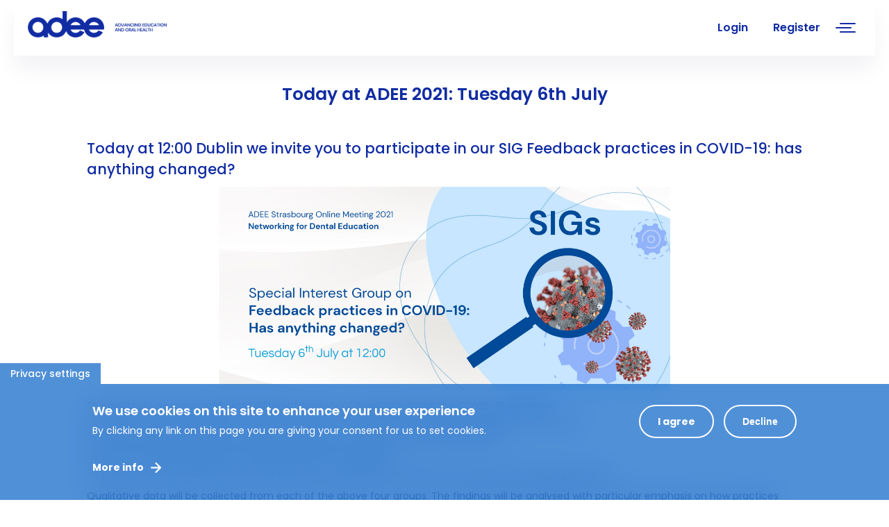

--- FILE ---
content_type: text/html; charset=utf-8
request_url: https://adee.org/today-adee-2021-tuesday-6th-july?page=6
body_size: 15689
content:
<!DOCTYPE html>
<html lang="en" dir="ltr" prefix="content: http://purl.org/rss/1.0/modules/content/ dc: http://purl.org/dc/terms/ foaf: http://xmlns.com/foaf/0.1/ rdfs: http://www.w3.org/2000/01/rdf-schema# sioc: http://rdfs.org/sioc/ns# sioct: http://rdfs.org/sioc/types# skos: http://www.w3.org/2004/02/skos/core# xsd: http://www.w3.org/2001/XMLSchema#">
<head>
  <link rel="profile" href="https://www.w3.org/1999/xhtml/vocab" />
  <meta name="viewport" content="width=device-width, initial-scale=1.0">

  <link rel="apple-touch-icon" sizes="180x180" href="/sites/default/files/favicons/apple-touch-icon.png"/>
  <link rel="icon" type="image/png" sizes="32x32" href="/sites/default/files/favicons/favicon-32x32.png"/>
  <link rel="icon" type="image/png" sizes="16x16" href="/sites/default/files/favicons/favicon-16x16.png"/>
  <link rel="manifest" href="/sites/default/files/favicons/site.webmanifest"/>
  <link rel="mask-icon" href="/sites/default/files/favicons/safari-pinned-tab.svg" color="#5bbad5"/>

  <!--[if IE]><![endif]-->
<link rel="dns-prefetch" href="//code.jquery.com" />
<link rel="preconnect" href="//code.jquery.com" />
<link rel="dns-prefetch" href="//cdn.jsdelivr.net" />
<link rel="preconnect" href="//cdn.jsdelivr.net" />
<link rel="dns-prefetch" href="//www.googletagmanager.com" />
<link rel="preconnect" href="//www.googletagmanager.com" />
<meta http-equiv="Content-Type" content="text/html; charset=utf-8" />
<link rel="shortcut icon" href="https://adee.org/sites/default/files/favicon.png" type="image/png" />
<meta name="description" content="Today at 12:00 Dublin we invite you to participate in our SIG Feedback practices in COVID-19: has anything changed? This interactive session addresses different aspects of feedback during the COVID-19 pandemic: i) What type of feedback do you consider is best in enhancing student learning experience, and why? ii) How do you deliver different types of feedback for current assessments/activities? iii) How has student reflection on feedback received changed? iv) How has technology influenced the provision of feedback for students to enhance the learning process?" />
<meta name="abstract" content="ADEE has been fostering convergence and promoting excellence in Dental Education since it was founded in 1975 as an independent European organisation representing academic dentistry and the community of dental educators. For over 40 years ADEE, has been the voice of Dental Education in Europe and has provided a platform for the advancement of dental education by providing opportunities for its members to participate and drive the dental education agenda in Europe." />
<meta name="keywords" content="adee, dental association, dental education, dental research, science" />
<meta name="generator" content="Drupal 7 (https://www.drupal.org)" />
<link rel="canonical" href="https://adee.org/today-adee-2021-tuesday-6th-july" />
<link rel="shortlink" href="https://adee.org/node/1075" />
<meta property="og:site_name" content="ADEE - Association for Dental Education in Europe" />
<meta property="og:type" content="non_profit" />
<meta property="og:title" content="Today at ADEE 2021: Tuesday 6th July" />
<meta property="og:url" content="https://adee.org" />
<meta property="og:description" content="Today at 12:00 Dublin we invite you to participate in our SIG Feedback practices in COVID-19: has anything changed? This interactive session addresses different aspects of feedback during the COVID-19 pandemic: i) What type of feedback do you consider is best in enhancing student learning experience, and why? ii) How do you deliver different types of feedback for current assessments/activities? iii) How has student reflection on feedback received changed? iv) How has technology influenced the provision of feedback for students to enhance the learning process?" />
<meta property="og:determiner" content="auto" />
<meta property="og:updated_time" content="2021-07-05T21:02:22+01:00" />
<meta property="og:image" content="https://adee.org/sites/all/themes/bootstrap_subtheme/images/logo@2x-8.png" />
<meta property="og:image:url" content="https://adee.org/sites/default/files/adee-og.jpg" />
<meta property="og:image:secure_url" content="https://adee.org/sites/default/files/adee-og-square.jpg" />
<meta property="og:image:alt" content="Association for Dental Education in Europe" />
<meta property="og:image:type" content="image/jpeg" />
<meta name="twitter:card" content="summary_large_image" />
<meta name="twitter:site" content="@ADEEorg" />
<meta name="twitter:url" content="https://adee.org" />
<meta name="twitter:title" content="ADEE - Association for Dental Education in Europe" />
<meta name="twitter:description" content="Learning together to improve oral health and quality of life" />
<meta name="twitter:image" content="https://adee.org/sites/default/files/adee-og-twitter.jpg" />
<meta name="twitter:image:width" content="120" />
<meta name="twitter:image:height" content="120" />
<meta name="twitter:image:alt" content="ADEE" />
<meta property="article:published_time" content="2021-07-02T09:14:28+01:00" />
<meta property="article:modified_time" content="2021-07-05T21:02:22+01:00" />
<meta name="thumbnail" content="https://adee.org/sites/default/files/adee-og.jpg" />
  <title>Today at ADEE 2021: Tuesday 6th July | Page 7 | ADEE - Association for Dental Education in Europe</title>

  <style>@import url("/modules/system/system.base.css?t8urxf");</style>
<style>@import url("/sites/all/modules/jquery_update/replace/ui/themes/base/minified/jquery.ui.core.min.css?t8urxf");@import url("/sites/all/modules/jquery_update/replace/ui/themes/base/minified/jquery.ui.theme.min.css?t8urxf");</style>
<style>@import url("/sites/all/modules/simplenews/simplenews.css?t8urxf");@import url("/modules/field/theme/field.css?t8urxf");@import url("/sites/all/modules/filebrowser/css/filebrowser_style.css?t8urxf");@import url("/sites/all/modules/fitvids/fitvids.css?t8urxf");@import url("/modules/node/node.css?t8urxf");@import url("/sites/all/modules/webform_workflow/includes/webform_workflow.css?t8urxf");@import url("/sites/all/modules/workflow/workflow_admin_ui/workflow_admin_ui.css?t8urxf");@import url("/sites/all/modules/views/css/views.css?t8urxf");@import url("/sites/all/modules/back_to_top/css/back_to_top.css?t8urxf");@import url("/sites/all/modules/ckeditor/css/ckeditor.css?t8urxf");</style>
<style>@import url("/sites/all/libraries/colorbox/example2/colorbox.css?t8urxf");@import url("/sites/all/modules/ctools/css/ctools.css?t8urxf");@import url("/sites/all/modules/custom/privatemsg_badge/privatemsg_badge.css?t8urxf");@import url("/sites/all/modules/video/css/video.css?t8urxf");@import url("/sites/all/modules/eu_cookie_compliance/css/eu_cookie_compliance.css?t8urxf");@import url("/sites/all/libraries/mmenu/dist/mmenu.css?t8urxf");</style>
<style>
/* <![CDATA[ */
@media screen and (min-width:3500px){.responsive-menu-block-wrapper.responsive-menu-block{display:block}#block-responsive-menu-toggle{display:none}}
/* ]]> */
</style>
<style>@import url("/sites/all/modules/social_media_links/social_media_links.css?t8urxf");@import url("/sites/all/modules/responsive_menu/css/responsive_menu.css?t8urxf");@import url("/sites/default/files/ctools/css/3e171a93fbacd133521da834161e9a75.css?t8urxf");</style>
<link type="text/css" rel="stylesheet" href="https://cdn.jsdelivr.net/npm/bootstrap@3.3.4/dist/css/bootstrap.css" media="all" />
<link type="text/css" rel="stylesheet" href="https://cdn.jsdelivr.net/npm/@unicorn-fail/drupal-bootstrap-styles@0.0.2/dist/3.3.1/7.x-3.x/drupal-bootstrap.css" media="all" />
<style>@import url("/sites/all/themes/bootstrap_subtheme/css/style.css?t8urxf");@import url("/sites/all/themes/bootstrap_subtheme/css/liverpool.css?t8urxf");@import url("/sites/all/themes/bootstrap_subtheme/css/leuven.css?t8urxf");@import url("/sites/all/themes/bootstrap_subtheme/css/dublin.css?t8urxf");@import url("/sites/all/themes/bootstrap_subtheme/css/budapest.css?t8urxf");@import url("/sites/all/themes/bootstrap_subtheme/css/ged.css?t8urxf");@import url("/sites/all/themes/bootstrap_subtheme/css/leader.css?t8urxf");@import url("/sites/all/themes/bootstrap_subtheme/css/welldental.css?t8urxf");@import url("/sites/all/themes/bootstrap_subtheme/css/who.css?t8urxf");@import url("/sites/all/themes/bootstrap_subtheme/css/speakers.css?t8urxf");@import url("/sites/all/themes/bootstrap_subtheme/css/forms.css?t8urxf");@import url("/sites/all/themes/bootstrap_subtheme/css/menu.css?t8urxf");@import url("/sites/all/themes/bootstrap_subtheme/css/user.css?t8urxf");@import url("/sites/all/themes/bootstrap_subtheme/css/thumbnails.css?t8urxf");@import url("/sites/all/themes/bootstrap_subtheme/css/fileshare.css?t8urxf");</style>
  <!-- HTML5 element support for IE6-8 -->
  <!--[if lt IE 9]>
    <script src="https://cdn.jsdelivr.net/html5shiv/3.7.3/html5shiv-printshiv.min.js"></script>
  <![endif]-->
  <script src="//code.jquery.com/jquery-2.2.4.min.js"></script>
<script>
<!--//--><![CDATA[//><!--
window.jQuery || document.write("<script src='/sites/all/modules/jquery_update/replace/jquery/2.2/jquery.min.js'>\x3C/script>")
//--><!]]>
</script>
<script src="/misc/jquery-extend-3.4.0.js?v=2.2.4"></script>
<script src="/misc/jquery-html-prefilter-3.5.0-backport.js?v=2.2.4"></script>
<script src="/misc/jquery.once.js?v=1.2"></script>
<script src="/misc/drupal.js?t8urxf"></script>
<script src="/sites/all/libraries/fitvids/jquery.fitvids.js?t8urxf"></script>
<script src="/sites/all/modules/jquery_update/js/jquery_browser.js?v=0.0.1"></script>
<script src="//code.jquery.com/ui/1.10.2/jquery-ui.min.js"></script>
<script>
<!--//--><![CDATA[//><!--
window.jQuery.ui || document.write("<script src='/sites/all/modules/jquery_update/replace/ui/ui/minified/jquery-ui.min.js'>\x3C/script>")
//--><!]]>
</script>
<script src="/sites/all/modules/highcharttable/js/highcharttable.js?t8urxf"></script>
<script src="/sites/all/modules/jquery_update/replace/ui/external/jquery.cookie.js?v=67fb34f6a866c40d0570"></script>
<script src="https://cdn.jsdelivr.net/npm/bootstrap@3.3.4/dist/js/bootstrap.js"></script>
<script src="/sites/all/modules/admin_menu/admin_devel/admin_devel.js?t8urxf"></script>
<script src="/sites/all/modules/entityreference/js/entityreference.js?t8urxf"></script>
<script src="/sites/all/modules/fitvids/fitvids.js?t8urxf"></script>
<script src="/sites/all/modules/scroll_to_destination_anchors/scroll_to_destination_anchors.js?t8urxf"></script>
<script src="/sites/all/modules/back_to_top/js/back_to_top.js?t8urxf"></script>
<script src="/sites/all/libraries/colorbox/jquery.colorbox-min.js?t8urxf"></script>
<script src="/sites/all/modules/colorbox/js/colorbox.js?t8urxf"></script>
<script src="/sites/all/modules/colorbox/js/colorbox_load.js?t8urxf"></script>
<script src="/sites/all/modules/colorbox/js/colorbox_inline.js?t8urxf"></script>
<script src="/sites/all/modules/video/js/video.js?t8urxf"></script>
<script src="/sites/all/modules/custom_search/js/custom_search.js?t8urxf"></script>
<script src="/misc/form.js?t8urxf"></script>
<script src="/sites/all/modules/captcha/captcha.js?t8urxf"></script>
<script src="/sites/all/themes/bootstrap/js/misc/_collapse.js?t8urxf"></script>
<script src="/sites/all/libraries/mmenu/dist/mmenu.js?t8urxf"></script>
<script src="/sites/all/libraries/superfish/dist/js/hoverIntent.js?t8urxf"></script>
<script src="/sites/all/libraries/superfish/dist/js/superfish.min.js?t8urxf"></script>
<script src="/sites/all/modules/google_analytics/googleanalytics.js?t8urxf"></script>
<script async="async" src="https://www.googletagmanager.com/gtag/js?id=G-WLVZTELT9L"></script>
<script>
<!--//--><![CDATA[//><!--
window.dataLayer = window.dataLayer || [];function gtag(){dataLayer.push(arguments)};gtag("js", new Date());gtag("set", "developer_id.dMDhkMT", true);gtag("config", "G-WLVZTELT9L", {"groups":"default","anonymize_ip":true});
//--><!]]>
</script>
<script src="/sites/all/libraries/fontawesome/js/all.js?t8urxf"></script>
<script src="/sites/all/libraries/fontawesome/js/v4-shims.js?t8urxf"></script>
<script>
<!--//--><![CDATA[//><!--
jQuery.extend(Drupal.settings, {"basePath":"\/","pathPrefix":"","setHasJsCookie":0,"ajaxPageState":{"theme":"bootstrap_subtheme","theme_token":"fWLJKcDj6uXWY1iI0cDpJPiReVeZsLuG0EAzs_FPz9w","css":{"modules\/system\/system.base.css":1,"misc\/ui\/jquery.ui.core.css":1,"misc\/ui\/jquery.ui.theme.css":1,"sites\/all\/modules\/simplenews\/simplenews.css":1,"modules\/field\/theme\/field.css":1,"sites\/all\/modules\/filebrowser\/css\/filebrowser_style.css":1,"sites\/all\/modules\/fitvids\/fitvids.css":1,"modules\/node\/node.css":1,"sites\/all\/modules\/webform_workflow\/includes\/webform_workflow.css":1,"sites\/all\/modules\/workflow\/workflow_admin_ui\/workflow_admin_ui.css":1,"sites\/all\/modules\/views\/css\/views.css":1,"sites\/all\/modules\/back_to_top\/css\/back_to_top.css":1,"sites\/all\/modules\/ckeditor\/css\/ckeditor.css":1,"sites\/all\/libraries\/colorbox\/example2\/colorbox.css":1,"sites\/all\/modules\/ctools\/css\/ctools.css":1,"sites\/all\/modules\/custom\/privatemsg_badge\/privatemsg_badge.css":1,"sites\/all\/modules\/video\/css\/video.css":1,"sites\/all\/modules\/eu_cookie_compliance\/css\/eu_cookie_compliance.css":1,"sites\/all\/libraries\/mmenu\/dist\/mmenu.css":1,"sites\/all\/modules\/social_media_links\/social_media_links.css":1,"sites\/all\/modules\/responsive_menu\/css\/responsive_menu.css":1,"public:\/\/ctools\/css\/3e171a93fbacd133521da834161e9a75.css":1,"https:\/\/cdn.jsdelivr.net\/npm\/bootstrap@3.3.4\/dist\/css\/bootstrap.css":1,"https:\/\/cdn.jsdelivr.net\/npm\/@unicorn-fail\/drupal-bootstrap-styles@0.0.2\/dist\/3.3.1\/7.x-3.x\/drupal-bootstrap.css":1,"sites\/all\/themes\/bootstrap_subtheme\/css\/style.css":1,"sites\/all\/themes\/bootstrap_subtheme\/css\/liverpool.css":1,"sites\/all\/themes\/bootstrap_subtheme\/css\/leuven.css":1,"sites\/all\/themes\/bootstrap_subtheme\/css\/dublin.css":1,"sites\/all\/themes\/bootstrap_subtheme\/css\/budapest.css":1,"sites\/all\/themes\/bootstrap_subtheme\/css\/ged.css":1,"sites\/all\/themes\/bootstrap_subtheme\/css\/leader.css":1,"sites\/all\/themes\/bootstrap_subtheme\/css\/welldental.css":1,"sites\/all\/themes\/bootstrap_subtheme\/css\/who.css":1,"sites\/all\/themes\/bootstrap_subtheme\/css\/speakers.css":1,"sites\/all\/themes\/bootstrap_subtheme\/css\/pagination.css":1,"sites\/all\/themes\/bootstrap_subtheme\/css\/forms.css":1,"sites\/all\/themes\/bootstrap_subtheme\/css\/menu.css":1,"sites\/all\/themes\/bootstrap_subtheme\/css\/user.css":1,"sites\/all\/themes\/bootstrap_subtheme\/css\/thumbnails.css":1,"sites\/all\/themes\/bootstrap_subtheme\/css\/fileshare.css":1},"js":{"sites\/all\/modules\/eu_cookie_compliance\/js\/eu_cookie_compliance.min.js":1,"sites\/all\/themes\/bootstrap\/js\/bootstrap.js":1,"sites\/all\/modules\/responsive_menu\/js\/responsive_menu.config.js":1,"\/\/code.jquery.com\/jquery-2.2.4.min.js":1,"misc\/jquery-extend-3.4.0.js":1,"misc\/jquery-html-prefilter-3.5.0-backport.js":1,"misc\/jquery.once.js":1,"misc\/drupal.js":1,"sites\/all\/libraries\/fitvids\/jquery.fitvids.js":1,"sites\/all\/modules\/jquery_update\/js\/jquery_browser.js":1,"\/\/code.jquery.com\/ui\/1.10.2\/jquery-ui.min.js":1,"sites\/all\/modules\/highcharttable\/js\/highcharttable.js":1,"sites\/all\/modules\/jquery_update\/replace\/ui\/external\/jquery.cookie.js":1,"https:\/\/cdn.jsdelivr.net\/npm\/bootstrap@3.3.4\/dist\/js\/bootstrap.js":1,"sites\/all\/modules\/admin_menu\/admin_devel\/admin_devel.js":1,"sites\/all\/modules\/entityreference\/js\/entityreference.js":1,"sites\/all\/modules\/fitvids\/fitvids.js":1,"sites\/all\/modules\/scroll_to_destination_anchors\/scroll_to_destination_anchors.js":1,"sites\/all\/modules\/back_to_top\/js\/back_to_top.js":1,"sites\/all\/libraries\/colorbox\/jquery.colorbox-min.js":1,"sites\/all\/modules\/colorbox\/js\/colorbox.js":1,"sites\/all\/modules\/colorbox\/js\/colorbox_load.js":1,"sites\/all\/modules\/colorbox\/js\/colorbox_inline.js":1,"sites\/all\/modules\/video\/js\/video.js":1,"sites\/all\/modules\/custom_search\/js\/custom_search.js":1,"misc\/form.js":1,"sites\/all\/modules\/captcha\/captcha.js":1,"sites\/all\/themes\/bootstrap\/js\/misc\/_collapse.js":1,"sites\/all\/libraries\/mmenu\/dist\/mmenu.js":1,"sites\/all\/libraries\/superfish\/dist\/js\/hoverIntent.js":1,"sites\/all\/libraries\/superfish\/dist\/js\/superfish.min.js":1,"sites\/all\/modules\/google_analytics\/googleanalytics.js":1,"https:\/\/www.googletagmanager.com\/gtag\/js?id=G-WLVZTELT9L":1,"sites\/all\/libraries\/fontawesome\/js\/all.js":1,"sites\/all\/libraries\/fontawesome\/js\/v4-shims.js":1}},"colorbox":{"opacity":"0.85","current":"{current} of {total}","previous":"\u00ab Prev","next":"Next \u00bb","close":"Close","maxWidth":"98%","maxHeight":"98%","fixed":true,"mobiledetect":true,"mobiledevicewidth":"480px","file_public_path":"\/sites\/default\/files","specificPagesDefaultValue":"admin*\nimagebrowser*\nimg_assist*\nimce*\nnode\/add\/*\nnode\/*\/edit\nprint\/*\nprintpdf\/*\nsystem\/ajax\nsystem\/ajax\/*"},"custom_search":{"form_target":"_self","solr":0},"better_exposed_filters":{"views":{"partners":{"displays":{"block_2":{"filters":[]}}},"latest_news":{"displays":{"block":{"filters":[]}}},"newsletters":{"displays":{"block_1":{"filters":[]}}},"certificates_of_presentation":{"displays":{"block_2":{"filters":[]}}}}},"back_to_top":{"back_to_top_button_trigger":100,"back_to_top_button_text":"Back to top","#attached":{"library":[["system","ui"]]}},"eu_cookie_compliance":{"cookie_policy_version":"1.0.0","popup_enabled":1,"popup_agreed_enabled":0,"popup_hide_agreed":0,"popup_clicking_confirmation":false,"popup_scrolling_confirmation":false,"popup_html_info":"\u003Cbutton type=\u0022button\u0022 class=\u0022eu-cookie-withdraw-tab\u0022\u003EPrivacy settings\u003C\/button\u003E\n\u003Cdiv class=\u0022eu-cookie-compliance-banner eu-cookie-compliance-banner-info eu-cookie-compliance-banner--opt-in\u0022\u003E\n  \u003Cdiv class=\u0022popup-content info\u0022\u003E\n        \u003Cdiv id=\u0022popup-text\u0022\u003E\n      \u003Ch1\u003EWe use cookies on this site to enhance your user experience\u003C\/h1\u003E\u003Ch3\u003EBy clicking any link on this page you are giving your consent for us to set cookies.\u003C\/h3\u003E              \u003Cbutton type=\u0022button\u0022 class=\u0022find-more-button eu-cookie-compliance-more-button\u0022\u003EMore info\u003C\/button\u003E\n          \u003C\/div\u003E\n    \n    \u003Cdiv id=\u0022popup-buttons\u0022 class=\u0022\u0022\u003E\n            \u003Cbutton type=\u0022button\u0022 class=\u0022agree-button eu-cookie-compliance-secondary-button\u0022\u003EI agree\u003C\/button\u003E\n              \u003Cbutton type=\u0022button\u0022 class=\u0022decline-button eu-cookie-compliance-default-button\u0022 \u003EDecline\u003C\/button\u003E\n          \u003C\/div\u003E\n  \u003C\/div\u003E\n\u003C\/div\u003E","use_mobile_message":false,"mobile_popup_html_info":"  \u003Cbutton type=\u0022button\u0022 class=\u0022eu-cookie-withdraw-tab\u0022\u003EPrivacy settings\u003C\/button\u003E\n\u003Cdiv class=\u0022eu-cookie-compliance-banner eu-cookie-compliance-banner-info eu-cookie-compliance-banner--opt-in\u0022\u003E\n  \u003Cdiv class=\u0022popup-content info\u0022\u003E\n        \u003Cdiv id=\u0022popup-text\u0022\u003E\n                    \u003Cbutton type=\u0022button\u0022 class=\u0022find-more-button eu-cookie-compliance-more-button\u0022\u003EMore info\u003C\/button\u003E\n          \u003C\/div\u003E\n    \n    \u003Cdiv id=\u0022popup-buttons\u0022 class=\u0022\u0022\u003E\n            \u003Cbutton type=\u0022button\u0022 class=\u0022agree-button eu-cookie-compliance-secondary-button\u0022\u003EI agree\u003C\/button\u003E\n              \u003Cbutton type=\u0022button\u0022 class=\u0022decline-button eu-cookie-compliance-default-button\u0022 \u003EDecline\u003C\/button\u003E\n          \u003C\/div\u003E\n  \u003C\/div\u003E\n\u003C\/div\u003E\n","mobile_breakpoint":"768","popup_html_agreed":"\u003Cdiv\u003E\n  \u003Cdiv class=\u0022popup-content agreed\u0022\u003E\n    \u003Cdiv id=\u0022popup-text\u0022\u003E\n      \u003Ch3\u003EThank you for accepting cookies\u003C\/h3\u003E\u003Ch1\u003EYou can now hide this message or find out more about cookies.\u003C\/h1\u003E    \u003C\/div\u003E\n    \u003Cdiv id=\u0022popup-buttons\u0022\u003E\n      \u003Cbutton type=\u0022button\u0022 class=\u0022hide-popup-button eu-cookie-compliance-hide-button\u0022\u003EHide\u003C\/button\u003E\n              \u003Cbutton type=\u0022button\u0022 class=\u0022find-more-button eu-cookie-compliance-more-button-thank-you\u0022 \u003EMore info\u003C\/button\u003E\n          \u003C\/div\u003E\n  \u003C\/div\u003E\n\u003C\/div\u003E","popup_use_bare_css":false,"popup_height":"auto","popup_width":"100%","popup_delay":1000,"popup_link":"\/how-we-use-cookies","popup_link_new_window":1,"popup_position":null,"fixed_top_position":1,"popup_language":"en","store_consent":true,"better_support_for_screen_readers":0,"reload_page":0,"domain":"","domain_all_sites":0,"popup_eu_only_js":0,"cookie_lifetime":"100","cookie_session":false,"disagree_do_not_show_popup":0,"method":"opt_in","allowed_cookies":"","withdraw_markup":"\u003Cbutton type=\u0022button\u0022 class=\u0022eu-cookie-withdraw-tab\u0022\u003EPrivacy settings\u003C\/button\u003E\n\u003Cdiv class=\u0022eu-cookie-withdraw-banner\u0022\u003E\n  \u003Cdiv class=\u0022popup-content info\u0022\u003E\n    \u003Cdiv id=\u0022popup-text\u0022\u003E\n      \u003Ch1\u003EWe use cookies on this site to enhance your user experience\u003C\/h1\u003E\u003Ch3\u003EYou have given your consent for us to set cookies.\u003C\/h3\u003E\u003Ch3\u003E\u00a0\u003C\/h3\u003E    \u003C\/div\u003E\n    \u003Cdiv id=\u0022popup-buttons\u0022\u003E\n      \u003Cbutton type=\u0022button\u0022 class=\u0022eu-cookie-withdraw-button\u0022\u003EWithdraw consent\u003C\/button\u003E\n    \u003C\/div\u003E\n  \u003C\/div\u003E\n\u003C\/div\u003E\n","withdraw_enabled":1,"withdraw_button_on_info_popup":0,"cookie_categories":[],"cookie_categories_details":[],"enable_save_preferences_button":1,"cookie_name":"","cookie_value_disagreed":"0","cookie_value_agreed_show_thank_you":"1","cookie_value_agreed":"2","containing_element":"body","automatic_cookies_removal":1,"close_button_action":"close_banner"},"fitvids":{"custom_domains":[],"selectors":["#form-area"],"simplifymarkup":1},"googleanalytics":{"account":["G-WLVZTELT9L"],"trackOutbound":1,"trackMailto":1,"trackDownload":1,"trackDownloadExtensions":"7z|aac|arc|arj|asf|asx|avi|bin|csv|doc(x|m)?|dot(x|m)?|exe|flv|gif|gz|gzip|hqx|jar|jpe?g|js|mp(2|3|4|e?g)|mov(ie)?|msi|msp|pdf|phps|png|ppt(x|m)?|pot(x|m)?|pps(x|m)?|ppam|sld(x|m)?|thmx|qtm?|ra(m|r)?|sea|sit|tar|tgz|torrent|txt|wav|wma|wmv|wpd|xls(x|m|b)?|xlt(x|m)|xlam|xml|z|zip","trackColorbox":1},"highcharttable":{"global":{"use-patched-library":0,"animation":"off","contextual-links":"off","contextual-links-exclude-pages":"admin\/*\r\nadmin\/reports\/access-denied\r\nadmin\/reports\/page*\r\nadmin\/reports\/referrers\r\nadmin\/reports\/search\r\nadmin\/reports\/visitors\r\nadmin\/content\/webform\/*\r\nnode\/2043\/webform\r\nnode\/2043\/webform\/components*\r\nnode\/2043\/webform\/conditionals\r\nnode\/2043\r\nnode\/2100\/webform\/components*\r\nnode\/573\/webform\/components?cid=49\r\nnode\/2128\r\nnode\/2122\r\nnode\/2127\r\nnode\/2123\r\nnode\/2124\r\nnode\/2125\r\nnode\/2126\r\nnode\/3051\r\nnode\/3052\r\nnode\/3053\r\nnode\/3054\r\nnode\/3055\r\nnode\/3095\r\n\/about-us\/regional-council"}},"responsive_menu":{"position":"right","theme":"theme-white","breakpoint":false,"superfish":{"delay":"300","speed":"100","speedOut":"100"}},"bootstrap":{"anchorsFix":"0","anchorsSmoothScrolling":"0","formHasError":1,"popoverEnabled":1,"popoverOptions":{"animation":1,"html":0,"placement":"right","selector":"","trigger":"click","triggerAutoclose":1,"title":"","content":"","delay":0,"container":"body"},"tooltipEnabled":1,"tooltipOptions":{"animation":1,"html":0,"placement":"auto left","selector":"","trigger":"hover focus","delay":0,"container":"body"}}});
//--><!]]>
</script>


<link rel="preconnect" href="https://fonts.googleapis.com"> 
<link rel="preconnect" href="https://fonts.gstatic.com" crossorigin> 
  
<link href="https://fonts.googleapis.com/css2?family=Poppins:wght@400;500;600;700&display=swap" rel="stylesheet">
<link href="https://fonts.googleapis.com/css?family=Lato:400,400i,700,700i&display=swap" rel="stylesheet">
<link href="https://fonts.googleapis.com/css2?family=Work+Sans:ital,wght@0,100..900;1,100..900&display=swap" rel="stylesheet">
<link rel="stylesheet" href="/sites/all/themes/bootstrap_subtheme/fonts/font-awesome-4.7.0/css/font-awesome.min.css">

<script src="https://js.stripe.com/v3/"></script>

</head>
<body class="html not-front not-logged-in no-sidebars page-node page-node- page-node-1075 node-type-simplenews">
  <div class="wrapper">
  <div id="skip-link">
    <a href="#main-content" class="element-invisible element-focusable">Skip to main content</a>
  </div>
    <div class="wrapper">
<div id="page" class="page">

<!-- Intro -->
  <section id="intro-line">
       <div class="row row-line">
        <div class="col-md-6">
          <p class="white">Association for Dental Education in Europe</p>
        </div>
        <div class="col-md-6 text-right">
          <p class="blue">Learning together to improve oral health and quality of life</p>
        </div>
      </div>
  </section>

<!-- Tools -->
  <section id="inner-tools">
      <div class="container-fluid">
        <div class="row">
              <div class="col-md-2 col-xs-6">
                                        <a href="/" title="ADEE - Association for Dental Education in Europe" rel="home" id="logo" class="logo"></a>
                              </div>
              <div class="col-md-10 col-xs-6 text-right">
                  <nav class="menu">
                      <div class="region region-menu">
    <section id="block-responsive-menu-horizontal-menu" class="block block-responsive-menu clearfix">

      
  <nav class="responsive-menu-block-wrapper responsive-menu-block menu-name-main-menu">
  <ul id="horizontal-menu" class="horizontal-menu"><li class="first leaf menu-mlid-219"><a href="/">Home</a></li>
<li class="expanded menu-mlid-1668"><span class="nolink" tabindex="0">About Us</span><ul class="sub-nav menu-tree-mlid-1668"><li class="first leaf menu-mlid-452"><a href="/about-us/the-adee">The ADEE</a></li>
<li class="leaf menu-mlid-20889"><a href="/about-us/adee-president-prof-brian-o-connell-extends-new-year-greetings">President&#039;s Welcome 2024 - 2025</a></li>
<li class="leaf menu-mlid-23258"><a href="/about-us/50-years-retrospective">50 years in retrospective</a></li>
<li class="leaf menu-mlid-23330"><a href="/about-us/reflections-adee-past-presidents">Reflections of ADEE Past Presidents</a></li>
<li class="leaf menu-mlid-23291"><a href="/about-us/prof-derry-shanley-adee-president-19961997-and-ms-majella-giles-adees-administrator-share">Prof Derry Shanley Reflects</a></li>
<li class="leaf menu-mlid-1567"><a href="/about-us/adee-board">ADEE Board</a></li>
<li class="expanded menu-mlid-14352"><a href="/about-us/regional-council">ADEE Regional Council</a><ul class="sub-nav menu-tree-mlid-14352"><li class="first last leaf menu-mlid-23786"><a href="/about-us/adee-regional-council/adee-regions-map">ADEE Regions Map</a></li>
</ul></li>
<li class="leaf menu-mlid-23725"><a href="/about-us/adee-office">ADEE Office</a></li>
<li class="leaf menu-mlid-23726"><a href="/about-us/previous-board-members">Previous Board Members</a></li>
<li class="expanded menu-mlid-2778"><a href="/about-us/members-directory">Members Directory</a><ul class="sub-nav menu-tree-mlid-2778"><li class="first leaf menu-mlid-11875"><a href="/about-us/members-directory/members-directory-map">Members Directory Map</a></li>
<li class="last leaf menu-mlid-11874"><a href="/about-us/members-directory/members-directory-per-region">Members Directory per Region</a></li>
</ul></li>
<li class="last leaf menu-mlid-1725"><a href="/contacts">Contacts</a></li>
</ul></li>
<li class="expanded menu-mlid-1670"><span class="nolink" tabindex="0">Membership and Access</span><ul class="sub-nav menu-tree-mlid-1670"><li class="first last expanded menu-mlid-1568"><a href="/membership-and-access/membership">Membership Forms</a><ul class="sub-nav menu-tree-mlid-1568"><li class="first leaf menu-mlid-2182"><a href="/about-us/membership/corporate-membership-form">ADEE Corporate Membership form</a></li>
<li class="last leaf menu-mlid-2179"><a href="/about-us/membership/institutional-membership-form">ADEE Institutional Membership form</a></li>
</ul></li>
</ul></li>
<li class="expanded menu-mlid-9196"><span class="nolink" tabindex="0">Annual Meetings</span><ul class="sub-nav menu-tree-mlid-9196"><li class="first expanded menu-mlid-22837"><a href="/annual-meetings/budapest-2026">Budapest 2026</a><ul class="sub-nav menu-tree-mlid-22837"><li class="first leaf menu-mlid-23804"><a href="/annual-meetings/budapest-2026/welcome-semmelweis">Welcome from Semmelweis</a></li>
<li class="leaf menu-mlid-23764"><a href="/annual-meetings/budapest-2026/location-venue">Location &amp; Venue</a></li>
<li class="leaf menu-mlid-23765"><a href="/annual-meetings/budapest-2026/accommodation">Accommodation</a></li>
<li class="leaf menu-mlid-23767"><a href="/annual-meetings/budapest-2026/outline-programme">Outline Programme</a></li>
<li class="leaf menu-mlid-23768"><a href="/annual-meetings/budapest-2026/meeting-resources-budapest-2026">Meeting Resources</a></li>
<li class="leaf has-children menu-mlid-23769"><a href="/annual-meetings/budapest-2026/call-abstracts-budapest-2026">Call for Abstracts</a></li>
<li class="last leaf has-children menu-mlid-23766"><a href="/annual-meetings/budapest-2026/registration-information-budapest-2026">Registration Information</a></li>
</ul></li>
<li class="expanded menu-mlid-20209"><a href="/annual-meetings/dublin-2025">Dublin 2025</a><ul class="sub-nav menu-tree-mlid-20209"><li class="first leaf menu-mlid-22836"><a href="/annual-meetings/dublin-2025/venue">Venue</a></li>
<li class="leaf menu-mlid-22628"><a href="/annual-meetings/dublin-2025/accommodation">Accommodation</a></li>
<li class="leaf has-children menu-mlid-23044"><a href="/annual-meetings/dublin-2025/registration-information-dublin-2025">Registration Information</a></li>
<li class="leaf menu-mlid-22835"><a href="/annual-meetings/dublin-2025/outline-programme">Outline Programme</a></li>
<li class="leaf menu-mlid-23255"><a href="/annual-meetings/dublin-2025/meeting-programme">Meeting Programme</a></li>
<li class="leaf has-children menu-mlid-18605"><span class="nolink" tabindex="0">Awards</span></li>
<li class="leaf menu-mlid-22629"><a href="/annual-meetings/dublin-2025/meeting-resources">Meeting Resources</a></li>
<li class="leaf has-children menu-mlid-9185"><a href="/annual-meetings/dublin-2025/call-abstracts">Call for Abstracts</a></li>
<li class="last leaf has-children menu-mlid-23329"><span class="nolink" tabindex="0"><i class="fa fa-info-circle" aria-hidden="true"></I> Delegate Access</span></li>
</ul></li>
<li class="expanded menu-mlid-12532"><span class="nolink" tabindex="0">Recent Meetings</span><ul class="sub-nav menu-tree-mlid-12532"><li class="first leaf has-children menu-mlid-20208"><span class="nolink" tabindex="0">Leuven 2024</span></li>
<li class="leaf has-children menu-mlid-15878"><span class="nolink" tabindex="0">Liverpool 2023</span></li>
<li class="leaf has-children menu-mlid-11729"><span class="nolink" tabindex="0">Palma 2022</span></li>
<li class="leaf has-children menu-mlid-9176"><span class="nolink" tabindex="0">Strasbourg 2020/2021</span></li>
<li class="leaf has-children menu-mlid-2787"><span class="nolink" tabindex="0">Berlin 2019</span></li>
<li class="last leaf has-children menu-mlid-2779"><span class="nolink" tabindex="0">Oslo 2018</span></li>
</ul></li>
<li class="leaf menu-mlid-1731"><a href="/annual-meetings/exhibiting-adee">Exhibiting with ADEE</a></li>
<li class="leaf menu-mlid-1732"><a href="/annual-meetings/hosting-adee">Hosting ADEE</a></li>
<li class="last leaf menu-mlid-2249"><a href="/annual-meetings/meetings-archive">Meetings Archive</a></li>
</ul></li>
<li class="expanded menu-mlid-1676"><span class="nolink" tabindex="0">Member Activities</span><ul class="sub-nav menu-tree-mlid-1676"><li class="first leaf menu-mlid-4119"><a href="/members/job-positions">Job positions within Member Organizations</a></li>
<li class="leaf menu-mlid-16870"><a href="/members/external-surveys">External Surveys</a></li>
<li class="expanded menu-mlid-1708"><a href="/activities/taskforces">Taskforces</a><ul class="sub-nav menu-tree-mlid-1708"><li class="first last leaf menu-mlid-1820"><a href="/activities/taskforces/undergraduate-dental-education-european-perspective">2017 Update Consultation</a></li>
</ul></li>
<li class="expanded menu-mlid-1709"><a href="/activities/special-interest-groups">Special Interest Groups</a><ul class="sub-nav menu-tree-mlid-1709"><li class="first leaf has-children menu-mlid-2184"><span class="nolink" tabindex="0">Active SIGs</span></li>
<li class="last leaf has-children menu-mlid-2185"><span class="nolink" tabindex="0">Concluded SIGs</span></li>
</ul></li>
<li class="expanded menu-mlid-4769"><a href="/members/covid-19-resources">Archived Covid-19 Resources</a><ul class="sub-nav menu-tree-mlid-4769"><li class="first leaf menu-mlid-5183"><a href="/members/covid-19-resources/covid-19-european-dental-education%E2%80%99s-immediate-response">Covid-19 European Dental Education’s Immediate Response.</a></li>
<li class="last leaf menu-mlid-5184"><a href="/members/covid-19-resources/covid-19-related-survey-requests">COVID-19 related survey requests</a></li>
</ul></li>
<li class="expanded menu-mlid-2128"><span class="nolink" tabindex="0">Excellence in Dental Education Award</span><ul class="sub-nav menu-tree-mlid-2128"><li class="first leaf menu-mlid-1723"><a href="/member-activities/excellence-dental-education-award/introduction-aims">Introduction &amp; Aims</a></li>
<li class="leaf menu-mlid-2133"><a href="/member-activities/excellence-dental-education-award/applying-award">Applying for the Award</a></li>
<li class="leaf menu-mlid-2139"><a href="/activities/excellence-dental-education-award/award-criteria">Award Criteria</a></li>
<li class="leaf menu-mlid-2134"><a href="/activities/excellence-dental-education-award/submission">Submission</a></li>
<li class="leaf menu-mlid-2117"><a href="/activities/excellence-dental-education-award/award-winners">Award Winners</a></li>
<li class="last leaf menu-mlid-7147"><a href="/activities/adee-40th-anniversary-scholarship/dentistry-society/adee-gsk-dentistry-society">ADEE GSK Dentistry in Society Scholarship 2020 Recipients</a></li>
</ul></li>
<li class="last expanded menu-mlid-12536"><a href="/activities/adee-communities-practice">Communities of Practice</a><ul class="sub-nav menu-tree-mlid-12536"><li class="first leaf menu-mlid-12539"><a href="/activities/communities-practice/cop-aims-and-objectives">COP Aims and Objectives</a></li>
<li class="leaf menu-mlid-21376"><a href="/activities/communities-practice/cop-performance-assessment-clinical-skills-pacs">COP Performance Assessment of Clinical Skills (PACs)</a></li>
<li class="leaf menu-mlid-12537"><a href="/activities/communities-practice/cop-professionalism">COP Professionalism</a></li>
<li class="leaf menu-mlid-13804"><a href="/activities/communities-practice/cop-wellbeing-and-resilience-dental-education">COP Wellbeing and Resilience in dental education Notice to Join</a></li>
<li class="leaf menu-mlid-13805"><a href="/activities/communities-practice/cop-students-collaborators-partners-and-educators">COP Students as collaborators, partners and educators</a></li>
<li class="leaf menu-mlid-21375"><a href="/activities/communities-practice/cop-nutrition">COP Nutrition</a></li>
<li class="last leaf menu-mlid-13088"><a href="/activities/communities-practice/cop-faqs">COP FAQs</a></li>
</ul></li>
</ul></li>
<li class="expanded menu-mlid-11296"><a href="/graduating-european-dentist">The Graduating European Dentist</a><ul class="sub-nav menu-tree-mlid-11296"><li class="first expanded menu-mlid-7141"><a href="/graduating-european-dentist/graduating-european-dentist-curriculum">Graduating European Dentist Curriculum</a><ul class="sub-nav menu-tree-mlid-7141"><li class="first leaf menu-mlid-7142"><a href="/graduating-european-dentist/graduating-european-dentist-curriculum/professionalism">Professionalism</a></li>
<li class="leaf menu-mlid-7143"><a href="/graduating-european-dentist/graduating-european-dentist-curriculum/safe-and-effective-clinical">Safe and Effective Clinical Practice</a></li>
<li class="leaf menu-mlid-7144"><a href="/graduating-european-dentist/graduating-european-dentist-curriculum/patient-centered-care">Patient Centered Care</a></li>
<li class="leaf menu-mlid-7140"><a href="/graduating-european-dentist/graduating-european-dentist-curriculum/dentistry-and-society">Dentistry and Society</a></li>
<li class="leaf menu-mlid-20841"><a href="/graduating-european-dentist/graduating-european-dentist-curriculum/ged-library">Curriculum Library</a></li>
<li class="leaf menu-mlid-7145"><a href="/graduating-european-dentist/graduating-european-dentist-curriculum/methods-teaching-and-assessment">Methods of Teaching and Assessment</a></li>
<li class="leaf menu-mlid-20833"><a href="/graduating-european-dentist/graduating-european-dentist-curriculum/research">Research</a></li>
<li class="leaf menu-mlid-20834"><a href="/graduating-european-dentist/graduating-european-dentist-curriculum/ged-consultation-domain-5">GED Consultation - Domain 5 &#039;Research&#039;</a></li>
<li class="leaf menu-mlid-22839"><a href="/graduating-european-dentist/graduating-european-dentist-curriculum/evaluation-adee-graduating">Evaluation of the GED Curriculum Framework</a></li>
<li class="leaf menu-mlid-22838"><a href="/graduating-european-dentist/graduating-european-dentist-curriculum/erosive-tooth-wear-survey">Erosive Tooth Wear Survey</a></li>
<li class="leaf menu-mlid-23377"><a href="/graduating-european-dentist/graduating-european-dentist-curriculum/changes-and-updates">Changes and Updates</a></li>
<li class="last leaf menu-mlid-23378"><a href="/graduating-european-dentist/graduating-european-dentist-curriculum/information-and-advice">FAQs and Advice</a></li>
</ul></li>
<li class="leaf menu-mlid-3962"><a href="/taskforce/le-dipl%C3%B4m%C3%A9-europ%C3%A9en-en-m%C3%A9decine-bucco-dentaire">Le diplômé européen en médecine bucco-dentaire</a></li>
<li class="leaf menu-mlid-20813"><a href="/graduating-european-dentist/meet-taskforce">Meet the taskforce</a></li>
<li class="leaf menu-mlid-20822"><a href="/graduating-european-dentist/ged-activity-updates">GED activity and updates</a></li>
<li class="last leaf menu-mlid-23279"><a href="/graduating-european-dentist/ged-resources">GED resources</a></li>
</ul></li>
<li class="expanded menu-mlid-1718"><a href="/leader">LEADER</a><ul class="sub-nav menu-tree-mlid-1718"><li class="first leaf menu-mlid-1715"><a href="/leader/leader-programme">LEADER Programme</a></li>
<li class="leaf menu-mlid-20837"><a href="/leader/become-leader-school">Become a LEADER School</a></li>
<li class="last leaf menu-mlid-1714"><a href="/leader/participating-leader-schools">Participating LEADER Schools</a></li>
</ul></li>
<li class="expanded menu-mlid-1744"><a href="/fehdd-forum-european-heads-and-deans-dental-schools">FEHDD</a><ul class="sub-nav menu-tree-mlid-1744"><li class="first leaf menu-mlid-1745"><a href="/fehdd/competency-framework-aspiring-deans-and-heads-dental-schools">Competency framework for aspiring deans and heads of dental schools</a></li>
<li class="leaf menu-mlid-3212"><a href="/partners/fehdd/fehdd-meeting-berlin">FEHDD meeting - Berlin</a></li>
<li class="last leaf menu-mlid-3213"><a href="/partners/fehdd/fehdd-meeting-oslo">FEHDD meeting - Oslo</a></li>
</ul></li>
<li class="expanded menu-mlid-7131"><a href="/digeddent-digital-education-dentistry">DigEdDent - Digital Education in Dentistry</a><ul class="sub-nav menu-tree-mlid-7131"><li class="first leaf menu-mlid-7134"><a href="/digeddent-digital-education-dentistry/assessment">Assessment</a></li>
<li class="leaf menu-mlid-7135"><a href="/digeddent-digital-education-dentistry/communication">Communication</a></li>
<li class="leaf menu-mlid-7137"><a href="/digeddent-digital-education-dentistry/data-and-portfolios">Data and portfolios</a></li>
<li class="leaf menu-mlid-7136"><a href="/digeddent-digital-education-dentistry/support">Support</a></li>
<li class="leaf menu-mlid-7133"><a href="/digeddent-digital-education-dentistry/teaching">Teaching</a></li>
<li class="leaf menu-mlid-11302"><a href="/digeddent-digital-education-dentistry/digeddent-library">DigEdDent Library</a></li>
<li class="leaf menu-mlid-7139"><a href="/digeddent-digital-education-dentistry/case-studies-submission-form">Case studies submission form</a></li>
<li class="leaf menu-mlid-22615"><a href="/digeddent-digital-education-dentistry/using-ai">Using A.I.</a></li>
<li class="last expanded menu-mlid-23287"><a href="/digeddent-digital-education-dentistry/3d-print-community">3D Print Community</a><ul class="sub-nav menu-tree-mlid-23287"><li class="first last leaf has-children menu-mlid-742"><a href="/forum">3D Print Community Forum</a></li>
</ul></li>
</ul></li>
<li class="expanded menu-mlid-13808"><span class="nolink" tabindex="0">OHE Erasmus Project Archive</span><ul class="sub-nav menu-tree-mlid-13808"><li class="first leaf menu-mlid-21373"><a href="/ohe/about-o-health-edu">About O-Health Edu</a></li>
<li class="leaf menu-mlid-21372"><a href="/ohe/o-health-edu-publications">O-Health Edu Publications</a></li>
<li class="leaf menu-mlid-21374"><a href="/ohe/ohe-datahub-directory-adee-member-profile">OHE Datahub Directory - ADEE Member Profile</a></li>
<li class="last leaf menu-mlid-13809"><a href="/ohe/vision-and-charter">Vision and Charter</a></li>
</ul></li>
<li class="leaf menu-mlid-23289"><a href="/oral-health-educations-call-action-advancing-world-health-organisations-who-oral-health-action">WHO Oral Health Action Plan</a></li>
<li class="expanded menu-mlid-23309"><a href="/welldental">WELLdental</a><ul class="sub-nav menu-tree-mlid-23309"><li class="first leaf menu-mlid-23310"><a href="/welldental/wellbeing">Wellbeing</a></li>
<li class="leaf menu-mlid-23311"><a href="/welldental/empowering">Empowering</a></li>
<li class="leaf menu-mlid-23312"><a href="/welldental/learning">Learning</a></li>
<li class="last leaf menu-mlid-23313"><a href="/welldental/leadership">Leadership</a></li>
</ul></li>
<li class="leaf menu-mlid-23239"><a href="/incisor-insights">Incisor Insights</a></li>
<li class="expanded menu-mlid-8114"><a href="/online-content">Webinars and Online Content</a><ul class="sub-nav menu-tree-mlid-8114"><li class="first expanded menu-mlid-8108"><span class="nolink" tabindex="0">FEHDD Meetings</span><ul class="sub-nav menu-tree-mlid-8108"><li class="first leaf menu-mlid-6987"><a href="/online-content/fehdd-meetings/fehdd-2020-online-programme-content">FEHDD 2020 Online Programme Content</a></li>
<li class="leaf menu-mlid-8116"><a href="/online-content/fehdd-meetings/fehdd-2020">FEHDD 2020</a></li>
<li class="leaf menu-mlid-10304"><a href="/online-content/fehdd-meetings/fehdd-may-meeting-2021">FEHDD May Meeting 2021</a></li>
<li class="last leaf menu-mlid-9030"><a href="/webinars-and-online-content/fehdd-meetings/fehdd-spring-meeting-2021">FEHDD Spring Meeting 2021</a></li>
</ul></li>
<li class="expanded menu-mlid-8109"><span class="nolink" tabindex="0">Scholarship and Awards</span><ul class="sub-nav menu-tree-mlid-8109"><li class="first leaf menu-mlid-7575"><a href="/online-content/scholarship-and-awards/adee-excellence-dental-education-ceremony-2020">ADEE Excellence in Dental Education Ceremony 2020</a></li>
<li class="last leaf menu-mlid-7574"><a href="/online-content/scholarship-and-awards/adee-gsk-dentistry-society-scholarship-2020">ADEE GSK Dentistry in Society Scholarship 2020</a></li>
</ul></li>
<li class="expanded menu-mlid-8110"><span class="nolink" tabindex="0">CPD and Educational</span><ul class="sub-nav menu-tree-mlid-8110"><li class="first leaf menu-mlid-8107"><a href="/online-content/cpd-and-educational/continuing-professional-development-certified-adee">Continuing Professional Development Certified by ADEE</a></li>
<li class="leaf menu-mlid-8112"><a href="/online-content/cpd-and-educational/continuing-bridge-clinical-gap">Continuing to Bridge the Clinical Gap</a></li>
<li class="leaf menu-mlid-8113"><a href="/online-content/cpd-and-educational/adee-tech-talks-and-adee-tech-expo-2020">ADEE Tech Talks and ADEE Tech Expo 2020</a></li>
<li class="leaf menu-mlid-8115"><a href="/online-content/cpd-and-educational/inclusion-or-exclusion-where-are-we-understanding-special-care">Inclusion or Exclusion - where are we?</a></li>
<li class="last leaf menu-mlid-9205"><a href="/online-content/cpd-and-educational/technology-enabled-student-centric-assessment-clinical">Technology enabled student centric assessment in a clinical environment, experiences of using the CAFS system.</a></li>
</ul></li>
<li class="last expanded menu-mlid-8111"><span class="nolink" tabindex="0">Management Meetings</span><ul class="sub-nav menu-tree-mlid-8111"><li class="first leaf menu-mlid-6989"><a href="/online-content/management-meetings/plans-general-assembly-2020-announcement">Plans for General Assembly 2020 announcement</a></li>
<li class="leaf menu-mlid-7573"><a href="/online-content/management-meetings/online-qa-adee-executive-committee">Online Q&amp;A with the ADEE Executive Committee</a></li>
<li class="leaf menu-mlid-6986"><a href="/online-content/management-meetings/adee-2020-online-business-meeting-programme">ADEE 2020 Online Business Meeting Programme</a></li>
<li class="leaf menu-mlid-7430"><a href="/online-content/management-meetings/consultation-adee-proposed-regional-structure">Consultation on ADEE proposed regional structure</a></li>
<li class="last leaf menu-mlid-12538"><a href="/webinars-and-online-content/management-meetings/adee-regional-representation">ADEE Regional representation</a></li>
</ul></li>
</ul></li>
<li class="expanded menu-mlid-1734"><span class="nolink" tabindex="0">Publications</span><ul class="sub-nav menu-tree-mlid-1734"><li class="first leaf menu-mlid-2112"><a href="/publications/corporate-publications">Corporate Publications</a></li>
<li class="leaf menu-mlid-2113"><a href="/publications/newsletters">Newsletters</a></li>
<li class="last leaf menu-mlid-9816"><a href="/publications/blog">ADEE ExCo Blog</a></li>
</ul></li>
<li class="expanded menu-mlid-1738"><span class="nolink" tabindex="0">Partners</span><ul class="sub-nav menu-tree-mlid-1738"><li class="first leaf menu-mlid-2250"><a href="/partners/our-corporate-partners">Corporate Partners</a></li>
<li class="leaf menu-mlid-1740"><a href="/partners/become-partner">Become a Partner</a></li>
<li class="leaf menu-mlid-1739"><a href="/partners/european-dental-students-association-%E2%80%93-edsa">EDSA</a></li>
<li class="leaf menu-mlid-1741"><a href="/partners/adeeamgen-onj">ADEE/AMGEN ONJ</a></li>
<li class="leaf menu-mlid-1742"><a href="/partners/pg-adee-platinum-peer-reviewed-material">ADEE Oral-B</a></li>
<li class="last leaf menu-mlid-1743"><a href="/partners/links">Links</a></li>
</ul></li>
<li class="expanded menu-mlid-474"><a href="/news">News</a><ul class="sub-nav menu-tree-mlid-474"><li class="first last leaf menu-mlid-13820"><a href="/news/joint-fedcar-adee-statement-following-adoption-global-oral-health-strategy-during-75th-session">Joint FEDCAR - ADEE Statement following the adoption of the global oral health strategy  during the 75th session of the World Health Assembly (WHA)</a></li>
</ul></li>
<li class="leaf menu-mlid-609"><a href="/user/login">Login</a></li>
<li class="last leaf menu-mlid-489"><a href="/user/register" class="special-link">Register</a></li>
</ul></nav>

</section>
<section id="block-responsive-menu-toggle" class="block block-responsive-menu clearfix">

      
  <a id="toggle-icon" class="toggle responsive-menu-toggle-icon" title="Menu" href="#off-canvas">
  <span class="icon"></span><span class="label">Menu</span>
</a>
</section>
  </div>
                    <div class="no-mobile">  <div class="region region-user-menu">
    <section id="block-system-user-menu" class="block block-system block-menu clearfix">

      
  <ul class="menu nav"><li class="first leaf"><a href="/user/login" class="special-link">Login</a></li>
<li class="last leaf"><a href="/user/register">Register</a></li>
</ul>
</section>
  </div>
</div>
                  </nav> 
              </div>
         </div>
       </div>
  </section>

<!-- Content -->
  <section id="title">
    <div class="container">
      <div class="row">
        <div class="col-md-12">
                  
                  
                  
                    
                                          <h1 class="title">Today at ADEE 2021: Tuesday 6th July</h1>
                    
                    
                  
        </div>
      </div>
    </div>
  </section>

  <section id="content">
    <div class="container">
      <div class="row">
            <div class="col-md-12">  
                  
                  
                                        
                    
                    
                  
                  <div id="content-area">
                      <div class="region region-content">
    <div id="node-1075" class="node node-simplenews clearfix" about="/today-adee-2021-tuesday-6th-july" typeof="sioc:Item foaf:Document">

      <span property="dc:title" content="Today at ADEE 2021: Tuesday 6th July" class="rdf-meta element-hidden"></span><span property="sioc:num_replies" content="0" datatype="xsd:integer" class="rdf-meta element-hidden"></span>
  
  <div class="content clearfix">
    <div class="field field-name-body field-type-text-with-summary field-label-hidden"><div class="field-items"><div class="field-item even" property="content:encoded"><h5>Today at 12:00 Dublin we invite you to participate in our SIG Feedback practices in COVID-19: has anything changed?</h5>

<p style="text-align:center"><img alt="" height="293" src="https://adee.org/sites/default/files/newsletter-adee-strasbourg-2021-sig-covid.jpg" width="650" /></p>

<p>This interactive session addresses different aspects of feedback during the COVID-19 pandemic:<br />
i) What type of feedback do you consider is best in enhancing student learning experience, and why?<br />
ii) How do you deliver different types of feedback for current assessments/activities?<br />
iii) How has student reflection on feedback received changed?<br />
iv) How has technology influenced the provision of feedback for students to enhance the learning process?</p>

<p>Qualitative data will be collected from each of the above four groups. The findings will be analysed with particular emphasis on how practices have changed as a result of the COVID-19 pandemic and subsequently reported.</p>

<p><strong><a href="https://us02web.zoom.us/meeting/register/tZMtduGspz8qHdMYbwep0PLKshc5yDlhVRf-">Register via ZOOM to be part of this interactive and important session</a></strong></p>
</div></div></div>  </div>

  
  
</div>
  </div>
                  </div>

                  <div id="form-area">
                                      </div>

                
            </div>
      </div>
    </div>
  </section>


<!-- Newsletter -->
  <section id="newsletter">
          <div class="container">
        <div class="row">
          <div class="col-md-12 col-xs-12 text-center">
            <h2><strong>Stay up to date</strong></h2>
            <p>subscribe our newsletter</p>
            <a href="/newsletter-subscription" class="btn"></a>
          </div>
        </div>
        <div class="row" style="margin-top: 20px;">
          <div class="col-md-12">
            <h5 class="full-width" href="#previous-issues" data-toggle="collapse" aria-expanded="false">Latest Issues</h5>
              <div id="previous-issues" class="collapse">
                  <div class="region region-latest-issues">
    <section id="block-views-newsletters-block-1" class="block block-views clearfix">

      
  <div class="view view-newsletters view-id-newsletters view-display-id-block_1 view-dom-id-98760e87f5cd5ed17dcbe4b3a886f19d">
        
  
  
      <div class="view-content">
      

<div id="views-bootstrap-thumbnail-1" class="views-bootstrap-thumbnail-plugin-style">
  
          <div class="row">
                  <div class=" col-xs-12 col-sm-6 col-md-4 col-lg-3">
            <div class="thumbnail">
                
  <div class="views-field views-field-created">        <span class="field-content">Tue, Jul 04 2023</span>  </div>  
  <div class="views-field views-field-title">        <span class="field-content"><a href="/july-2023">July 2023 </a></span>  </div>            </div>
          </div>

                                      <div class=" col-xs-12 col-sm-6 col-md-4 col-lg-3">
            <div class="thumbnail">
                
  <div class="views-field views-field-created">        <span class="field-content">Wed, Jun 07 2023</span>  </div>  
  <div class="views-field views-field-title">        <span class="field-content"><a href="/june-2023">June 2023 </a></span>  </div>            </div>
          </div>

                                      <div class=" col-xs-12 col-sm-6 col-md-4 col-lg-3">
            <div class="thumbnail">
                
  <div class="views-field views-field-created">        <span class="field-content">Mon, May 29 2023</span>  </div>  
  <div class="views-field views-field-title">        <span class="field-content"><a href="/reminder-early-bird-registration-closes-31st-may">Reminder: Early bird registration closes 31st May</a></span>  </div>            </div>
          </div>

                                      <div class=" col-xs-12 col-sm-6 col-md-4 col-lg-3">
            <div class="thumbnail">
                
  <div class="views-field views-field-created">        <span class="field-content">Mon, May 22 2023</span>  </div>  
  <div class="views-field views-field-title">        <span class="field-content"><a href="/reminders-adee-2023-liverpool">Reminders ADEE 2023 Liverpool </a></span>  </div>            </div>
          </div>

                                  </div>
          <div class="row">
                  <div class=" col-xs-12 col-sm-6 col-md-4 col-lg-3">
            <div class="thumbnail">
                
  <div class="views-field views-field-created">        <span class="field-content">Wed, May 10 2023</span>  </div>  
  <div class="views-field views-field-title">        <span class="field-content"><a href="/adee-oral-b-intrainter-professional-educator-award-0">The ADEE-ORAL-B Intra/Inter-professional Educator Award</a></span>  </div>            </div>
          </div>

                                      <div class=" col-xs-12 col-sm-6 col-md-4 col-lg-3">
            <div class="thumbnail">
                
  <div class="views-field views-field-created">        <span class="field-content">Tue, May 09 2023</span>  </div>  
  <div class="views-field views-field-title">        <span class="field-content"><a href="/adee-haleon-preventative-oral-health-society-award-0">The ADEE-HALEON Preventative Oral Health in Society Award</a></span>  </div>            </div>
          </div>

                                      <div class=" col-xs-12 col-sm-6 col-md-4 col-lg-3">
            <div class="thumbnail">
                
  <div class="views-field views-field-created">        <span class="field-content">Mon, May 08 2023</span>  </div>  
  <div class="views-field views-field-title">        <span class="field-content"><a href="/may-2023">May 2023 </a></span>  </div>            </div>
          </div>

                                      <div class=" col-xs-12 col-sm-6 col-md-4 col-lg-3">
            <div class="thumbnail">
                
  <div class="views-field views-field-created">        <span class="field-content">Mon, May 08 2023</span>  </div>  
  <div class="views-field views-field-title">        <span class="field-content"><a href="/adee-edsa-henry-schein-practice-green-awards">The ADEE EDSA Henry Schein Practice Green Awards</a></span>  </div>            </div>
          </div>

                                  </div>
          <div class="row">
                  <div class=" col-xs-12 col-sm-6 col-md-4 col-lg-3">
            <div class="thumbnail">
                
  <div class="views-field views-field-created">        <span class="field-content">Tue, Apr 11 2023</span>  </div>  
  <div class="views-field views-field-title">        <span class="field-content"><a href="/final-reminder-abstracts-deadline">Final Reminder for Abstracts Deadline</a></span>  </div>            </div>
          </div>

                                      <div class=" col-xs-12 col-sm-6 col-md-4 col-lg-3">
            <div class="thumbnail">
                
  <div class="views-field views-field-created">        <span class="field-content">Thu, Apr 06 2023</span>  </div>  
  <div class="views-field views-field-title">        <span class="field-content"><a href="/reminder-abstracts-deadline">Reminder Abstracts Deadline </a></span>  </div>            </div>
          </div>

                                      <div class=" col-xs-12 col-sm-6 col-md-4 col-lg-3">
            <div class="thumbnail">
                
  <div class="views-field views-field-created">        <span class="field-content">Wed, Mar 29 2023</span>  </div>  
  <div class="views-field views-field-title">        <span class="field-content"><a href="/oral-health-professional-educators-practice-green-award-press-release">Oral Health Professional Educators’ ‘Practice Green©’ Award Press Release</a></span>  </div>            </div>
          </div>

                                      <div class=" col-xs-12 col-sm-6 col-md-4 col-lg-3">
            <div class="thumbnail">
                
  <div class="views-field views-field-created">        <span class="field-content">Wed, Mar 22 2023</span>  </div>  
  <div class="views-field views-field-title">        <span class="field-content"><a href="/march-2023">March 2023</a></span>  </div>            </div>
          </div>

                                  </div>
          <div class="row">
                  <div class=" col-xs-12 col-sm-6 col-md-4 col-lg-3">
            <div class="thumbnail">
                
  <div class="views-field views-field-created">        <span class="field-content">Mon, Feb 13 2023</span>  </div>  
  <div class="views-field views-field-title">        <span class="field-content"><a href="/february-2023">February 2023 </a></span>  </div>            </div>
          </div>

                                      <div class=" col-xs-12 col-sm-6 col-md-4 col-lg-3">
            <div class="thumbnail">
                
  <div class="views-field views-field-created">        <span class="field-content">Wed, Jan 11 2023</span>  </div>  
  <div class="views-field views-field-title">        <span class="field-content"><a href="/january-2023">January 2023 </a></span>  </div>            </div>
          </div>

                                      <div class=" col-xs-12 col-sm-6 col-md-4 col-lg-3">
            <div class="thumbnail">
                
  <div class="views-field views-field-created">        <span class="field-content">Tue, Dec 13 2022</span>  </div>  
  <div class="views-field views-field-title">        <span class="field-content"><a href="/december-2023">December 2023 </a></span>  </div>            </div>
          </div>

                                  </div>
    
  </div>
    </div>
  
      <div class="text-center"><ul class="pagination"><li class="pager-first"><a title="Go to first page" href="/today-adee-2021-tuesday-6th-july">« first</a></li>
<li class="prev"><a title="Go to previous page" href="/today-adee-2021-tuesday-6th-july?page=5">‹ previous</a></li>
<li class="pager-ellipsis disabled"><span>…</span></li>
<li><a title="Go to page 3" href="/today-adee-2021-tuesday-6th-july?page=2">3</a></li>
<li><a title="Go to page 4" href="/today-adee-2021-tuesday-6th-july?page=3">4</a></li>
<li><a title="Go to page 5" href="/today-adee-2021-tuesday-6th-july?page=4">5</a></li>
<li><a title="Go to page 6" href="/today-adee-2021-tuesday-6th-july?page=5">6</a></li>
<li class="active"><span>7</span></li>
<li><a title="Go to page 8" href="/today-adee-2021-tuesday-6th-july?page=7">8</a></li>
<li><a title="Go to page 9" href="/today-adee-2021-tuesday-6th-july?page=8">9</a></li>
<li><a title="Go to page 10" href="/today-adee-2021-tuesday-6th-july?page=9">10</a></li>
<li><a title="Go to page 11" href="/today-adee-2021-tuesday-6th-july?page=10">11</a></li>
<li class="pager-ellipsis disabled"><span>…</span></li>
<li class="next"><a title="Go to next page" href="/today-adee-2021-tuesday-6th-july?page=7">next ›</a></li>
<li class="pager-last"><a title="Go to last page" href="/today-adee-2021-tuesday-6th-july?page=14">last »</a></li>
</ul></div>  
  
  
  
  
</div>
</section>
  </div>
              </div>
          </div>
        </div>
      </div>  </section>

<!-- Footer -->
<section id="footer">
      <div class="container-fluid">
      <div class="row">
        <div class="col-md-6 col-xs-12">
            <div class="col-md-12 social-media text-left spacer">
              <h2>Follow us</h2>
                  <div class="region region-footer-networks">
    <section id="block-social-media-links-social-media-links" class="block block-social-media-links clearfix">

      
  <ul class="social-media-links platforms inline horizontal"><li  class="facebook first"><a href="https://www.facebook.com/adee.org" target="_blank" title="Facebook"><img src="https://adee.org/sites/all/modules/social_media_links/libraries/elegantthemes/PNG/facebook.png" alt="Facebook icon" /></a></li><li  class="linkedin"><a href="http://www.linkedin.com/company/adee-association-for-dental-education-in-europe-/?trk=tabs_biz_home" target="_blank" title="LinkedIn"><img src="https://adee.org/sites/all/modules/social_media_links/libraries/elegantthemes/PNG/linkedin.png" alt="LinkedIn icon" /></a></li><li  class="twitter"><a href="https://www.twitter.com/adeeorg" target="_blank" title="Twitter"><img src="https://adee.org/sites/all/modules/social_media_links/libraries/elegantthemes/PNG/twitter.png" alt="Twitter icon" /></a></li><li  class="instagram last"><a href="https://www.instagram.com/https://www.instagram.com/adee_dental/" target="_blank" title="Instagram"><img src="https://adee.org/sites/all/modules/social_media_links/libraries/elegantthemes/PNG/instagram.png" alt="Instagram icon" /></a></li></ul>
</section>
  </div>
            </div>
            <div class="col-md-12 footer-menu text-left spacer">
                <div class="region region-footer-menu">
    <section id="block-menu-menu-gdpr" class="block block-menu clearfix">

      
  <ul class="menu nav"><li class="first leaf"><a href="/privacy-policy">Privacy Policy</a></li>
<li class="leaf"><a href="/how-we-use-cookies">How we use Cookies</a></li>
<li class="last leaf"><a href="/contacts">Contacts</a></li>
</ul>
</section>
  </div>
            </div>
        </div>
        <div class="col-md-6 col-xs-12">
            <div class="col-md-12 text-right">
                                        <a href="/" title="ADEE - Association for Dental Education in Europe" rel="home">
                          <img src="/sites/all/themes/bootstrap_subtheme/images/logo-symbol.png" width="100px" height="auto" style="padding: 30px 0 0 0;">
                        </a>
                            </div>
        </div>
      </div>
    </div></section>

</div> 
</div>
<!-- /Page -->  <div class="off-canvas-wrapper"><div id="off-canvas"><ul id="off-canvas-menu"><li class="first leaf menu-mlid-219"><a href="/">Home</a></li>
<li class="expanded menu-mlid-1668"><span class="nolink" tabindex="0">About Us</span><ul class="sub-nav menu-tree-mlid-1668"><li class="first leaf menu-mlid-452"><a href="/about-us/the-adee">The ADEE</a></li>
<li class="leaf menu-mlid-20889"><a href="/about-us/adee-president-prof-brian-o-connell-extends-new-year-greetings">President&#039;s Welcome 2024 - 2025</a></li>
<li class="leaf menu-mlid-23258"><a href="/about-us/50-years-retrospective">50 years in retrospective</a></li>
<li class="leaf menu-mlid-23330"><a href="/about-us/reflections-adee-past-presidents">Reflections of ADEE Past Presidents</a></li>
<li class="leaf menu-mlid-23291"><a href="/about-us/prof-derry-shanley-adee-president-19961997-and-ms-majella-giles-adees-administrator-share">Prof Derry Shanley Reflects</a></li>
<li class="leaf menu-mlid-1567"><a href="/about-us/adee-board">ADEE Board</a></li>
<li class="expanded menu-mlid-14352"><a href="/about-us/regional-council">ADEE Regional Council</a><ul class="sub-nav menu-tree-mlid-14352"><li class="first last leaf menu-mlid-23786"><a href="/about-us/adee-regional-council/adee-regions-map">ADEE Regions Map</a></li>
</ul></li>
<li class="leaf menu-mlid-23725"><a href="/about-us/adee-office">ADEE Office</a></li>
<li class="leaf menu-mlid-23726"><a href="/about-us/previous-board-members">Previous Board Members</a></li>
<li class="expanded menu-mlid-2778"><a href="/about-us/members-directory">Members Directory</a><ul class="sub-nav menu-tree-mlid-2778"><li class="first leaf menu-mlid-11875"><a href="/about-us/members-directory/members-directory-map">Members Directory Map</a></li>
<li class="last leaf menu-mlid-11874"><a href="/about-us/members-directory/members-directory-per-region">Members Directory per Region</a></li>
</ul></li>
<li class="last leaf menu-mlid-1725"><a href="/contacts">Contacts</a></li>
</ul></li>
<li class="expanded menu-mlid-1670"><span class="nolink" tabindex="0">Membership and Access</span><ul class="sub-nav menu-tree-mlid-1670"><li class="first last expanded menu-mlid-1568"><a href="/membership-and-access/membership">Membership Forms</a><ul class="sub-nav menu-tree-mlid-1568"><li class="first leaf menu-mlid-2182"><a href="/about-us/membership/corporate-membership-form">ADEE Corporate Membership form</a></li>
<li class="last leaf menu-mlid-2179"><a href="/about-us/membership/institutional-membership-form">ADEE Institutional Membership form</a></li>
</ul></li>
</ul></li>
<li class="expanded menu-mlid-9196"><span class="nolink" tabindex="0">Annual Meetings</span><ul class="sub-nav menu-tree-mlid-9196"><li class="first expanded menu-mlid-22837"><a href="/annual-meetings/budapest-2026">Budapest 2026</a><ul class="sub-nav menu-tree-mlid-22837"><li class="first leaf menu-mlid-23804"><a href="/annual-meetings/budapest-2026/welcome-semmelweis">Welcome from Semmelweis</a></li>
<li class="leaf menu-mlid-23764"><a href="/annual-meetings/budapest-2026/location-venue">Location &amp; Venue</a></li>
<li class="leaf menu-mlid-23765"><a href="/annual-meetings/budapest-2026/accommodation">Accommodation</a></li>
<li class="leaf menu-mlid-23767"><a href="/annual-meetings/budapest-2026/outline-programme">Outline Programme</a></li>
<li class="leaf menu-mlid-23768"><a href="/annual-meetings/budapest-2026/meeting-resources-budapest-2026">Meeting Resources</a></li>
<li class="expanded menu-mlid-23769"><a href="/annual-meetings/budapest-2026/call-abstracts-budapest-2026">Call for Abstracts</a><ul class="sub-nav menu-tree-mlid-23769"><li class="first last leaf menu-mlid-24046"><a href="/annual-meetings/budapest-2026/call-abstracts/abstract-submission-form">Abstract submission form</a></li>
</ul></li>
<li class="last expanded menu-mlid-23766"><a href="/annual-meetings/budapest-2026/registration-information-budapest-2026">Registration Information</a><ul class="sub-nav menu-tree-mlid-23766"><li class="first last leaf menu-mlid-23801"><a href="/annual-meetings/budapest-2026/registration-information/adee-2026-meeting-registration-form">ADEE 2026 Meeting Registration Form</a></li>
</ul></li>
</ul></li>
<li class="expanded menu-mlid-20209"><a href="/annual-meetings/dublin-2025">Dublin 2025</a><ul class="sub-nav menu-tree-mlid-20209"><li class="first leaf menu-mlid-22836"><a href="/annual-meetings/dublin-2025/venue">Venue</a></li>
<li class="leaf menu-mlid-22628"><a href="/annual-meetings/dublin-2025/accommodation">Accommodation</a></li>
<li class="expanded menu-mlid-23044"><a href="/annual-meetings/dublin-2025/registration-information-dublin-2025">Registration Information</a><ul class="sub-nav menu-tree-mlid-23044"><li class="first last leaf menu-mlid-23247"><a href="/annual-meetings/dublin-2025/registration-information/adee-2025-meeting-registration-form">ADEE 2025 Meeting Registration Form</a></li>
</ul></li>
<li class="leaf menu-mlid-22835"><a href="/annual-meetings/dublin-2025/outline-programme">Outline Programme</a></li>
<li class="leaf menu-mlid-23255"><a href="/annual-meetings/dublin-2025/meeting-programme">Meeting Programme</a></li>
<li class="expanded menu-mlid-18605"><span class="nolink" tabindex="0">Awards</span><ul class="sub-nav menu-tree-mlid-18605"><li class="first leaf menu-mlid-18607"><a href="https://adee.org/member-activities/excellence-dental-education-award/introduction-aims">Excellence in Dental Education Award</a></li>
<li class="last expanded menu-mlid-23256"><a href="/oral-health-professional-educators-awards">The Oral Health Professional Educators’ Awards</a><ul class="sub-nav menu-tree-mlid-23256"><li class="first last leaf menu-mlid-21377"><a href="/annual-meetings/dublin-2025/awards/oral-health-professional-educators%E2%80%99-awards/oral-health">The Oral Health Professional Educators’ Awards form</a></li>
</ul></li>
</ul></li>
<li class="leaf menu-mlid-22629"><a href="/annual-meetings/dublin-2025/meeting-resources">Meeting Resources</a></li>
<li class="expanded menu-mlid-9185"><a href="/annual-meetings/dublin-2025/call-abstracts">Call for Abstracts</a><ul class="sub-nav menu-tree-mlid-9185"><li class="first leaf menu-mlid-9197"><a href="/annual-meetings/dublin-2025/call-abstracts/postersfreestage">Posters/Freestage</a></li>
<li class="leaf menu-mlid-23327"><a href="https://my.ltb.io/#/showcase/adee">Poster Showcase</a></li>
<li class="last leaf menu-mlid-21812"><a href="/annual-meetings/dublin-2025/call-abstracts/upload-your-presentation">Upload your presentation</a></li>
</ul></li>
<li class="last expanded menu-mlid-23329"><span class="nolink" tabindex="0"><i class="fa fa-info-circle" aria-hidden="true"></I> Delegate Access</span><ul class="sub-nav menu-tree-mlid-23329"><li class="first last leaf menu-mlid-14358"><a href="/annual-meetings/dublin-2025/delegate-access/dublin-2025-delegate-evaluation">Dublin 2025 Delegate Evaluation</a></li>
</ul></li>
</ul></li>
<li class="expanded menu-mlid-12532"><span class="nolink" tabindex="0">Recent Meetings</span><ul class="sub-nav menu-tree-mlid-12532"><li class="first expanded menu-mlid-20208"><span class="nolink" tabindex="0">Leuven 2024</span><ul class="sub-nav menu-tree-mlid-20208"><li class="first last leaf menu-mlid-20957"><a href="/meetings/leuven-2024/meeting-programme">Meeting Programme</a></li>
</ul></li>
<li class="collapsed menu-mlid-15878"><span class="nolink" tabindex="0">Liverpool 2023</span></li>
<li class="expanded menu-mlid-11729"><span class="nolink" tabindex="0">Palma 2022</span><ul class="sub-nav menu-tree-mlid-11729"><li class="first last expanded menu-mlid-14348"><span class="nolink" tabindex="0"><span class="palma-delegate-access-nolink"><i class="fa fa-info-circle" aria-hidden="true"></I> Delegate Access</span></span><ul class="sub-nav menu-tree-mlid-14348"><li class="first last leaf menu-mlid-15102"><a href="https://www.flickr.com/photos/196454319@N02/albums/72177720301963390">Palma 2022 Photo Album</a></li>
</ul></li>
</ul></li>
<li class="expanded menu-mlid-9176"><span class="nolink" tabindex="0">Strasbourg 2020/2021</span></li>
<li class="expanded menu-mlid-2787"><span class="nolink" tabindex="0">Berlin 2019</span><ul class="sub-nav menu-tree-mlid-2787"><li class="first last leaf menu-mlid-4096"><a href="/meetings/berlin-2019/abstract-booklets">Abstract booklets</a></li>
</ul></li>
<li class="last expanded menu-mlid-2779"><span class="nolink" tabindex="0">Oslo 2018</span><ul class="sub-nav menu-tree-mlid-2779"><li class="first last leaf menu-mlid-2780"><a href="/meetings/oslo-2018/abstract-booklets">Abstract Booklets</a></li>
</ul></li>
</ul></li>
<li class="leaf menu-mlid-1731"><a href="/annual-meetings/exhibiting-adee">Exhibiting with ADEE</a></li>
<li class="leaf menu-mlid-1732"><a href="/annual-meetings/hosting-adee">Hosting ADEE</a></li>
<li class="last leaf menu-mlid-2249"><a href="/annual-meetings/meetings-archive">Meetings Archive</a></li>
</ul></li>
<li class="expanded menu-mlid-1676"><span class="nolink" tabindex="0">Member Activities</span><ul class="sub-nav menu-tree-mlid-1676"><li class="first leaf menu-mlid-4119"><a href="/members/job-positions">Job positions within Member Organizations</a></li>
<li class="leaf menu-mlid-16870"><a href="/members/external-surveys">External Surveys</a></li>
<li class="expanded menu-mlid-1708"><a href="/activities/taskforces">Taskforces</a><ul class="sub-nav menu-tree-mlid-1708"><li class="first last leaf menu-mlid-1820"><a href="/activities/taskforces/undergraduate-dental-education-european-perspective">2017 Update Consultation</a></li>
</ul></li>
<li class="expanded menu-mlid-1709"><a href="/activities/special-interest-groups">Special Interest Groups</a><ul class="sub-nav menu-tree-mlid-1709"><li class="first expanded menu-mlid-2184"><span class="nolink" tabindex="0">Active SIGs</span><ul class="sub-nav menu-tree-mlid-2184"><li class="first leaf menu-mlid-1772"><a href="/activities/special-interest-groups/active-sigs/dental-educators-move-deom">Dental Educators On the Move (DEOM)</a></li>
<li class="leaf menu-mlid-1773"><a href="/activities/special-interest-groups/active-sigs/communication-and-health-behaviour-change-education">Communication and Health Behaviour Change Education</a></li>
<li class="leaf menu-mlid-1774"><a href="/activities/special-interest-groups/edsa-education-objectives">EDSA Education Objectives</a></li>
<li class="leaf menu-mlid-1775"><a href="/activities/special-interest-groups/general-medicine-and-surgery-dentistry">General Medicine and Surgery in Dentistry</a></li>
<li class="leaf menu-mlid-1776"><a href="/activities/special-interest-groups/global-health-and-social-accountability">Global Health and Social Accountability</a></li>
<li class="leaf menu-mlid-1777"><a href="/activities/special-interest-groups/aesthethics-dentistry-medical-vs-ethical-aspects">Aesthet(h)ics Dentistry: Medical vs. Ethical Aspects of...</a></li>
<li class="leaf menu-mlid-1778"><a href="/activities/special-interest-groups/teacher-feedback-and-student-learning-european-perspective">Teacher Feedback and Student Learning: a European Perspective</a></li>
<li class="leaf menu-mlid-1779"><a href="/activities/special-interest-groups/wellbeing-and-resilience-dental-education">Wellbeing and Resilience in Dental Education</a></li>
<li class="leaf menu-mlid-1780"><a href="/activities/special-interest-groups/learning-analytics-european-dental-education-laede">Learning Analytics in European Dental Education (LAEDE)</a></li>
<li class="leaf menu-mlid-1781"><a href="/activities/special-interest-groups/active-sigs/categorising-learning-outcomes-operative-pre-clinical">Categorising Learning Outcomes for Operative Pre-clinical Skills</a></li>
<li class="leaf menu-mlid-1782"><a href="/activities/special-interest-groups/life-long-learning-end-cpd-we-know-it-welcome-changes-ahead">Life Long Learning - The end of CPD as we know it? Welcome changes ahead?</a></li>
<li class="last leaf menu-mlid-1783"><a href="/activities/special-interest-groups/active-sigs/assessment-procedures-non-eu-dentists-registration-eu">Assessment Procedures for Non EU Dentists for Registration in EU</a></li>
</ul></li>
<li class="last expanded menu-mlid-2185"><span class="nolink" tabindex="0">Concluded SIGs</span><ul class="sub-nav menu-tree-mlid-2185"><li class="first leaf menu-mlid-2183"><a href="/activities/special-interest-groups/concluded-sigs/adee-adea-cooperation">ADEE-ADEA cooperation</a></li>
<li class="leaf menu-mlid-2191"><a href="/activities/special-interest-groups/concluded-sigs/different-approach-hands-preventive-dentistry">A different approach: A hands-on Preventive dentistry curriculum</a></li>
<li class="leaf menu-mlid-2194"><a href="/activities/special-interest-groups/concluded-sigs/biomedical-sciences-dentistry-developing">Biomedical Sciences in Dentistry; Developing a Contemporary Core Curriculum</a></li>
<li class="leaf menu-mlid-2188"><a href="/activities/special-interest-groups/concluded-sigs/clinical-skills-teaching">Clinical Skills Teaching</a></li>
<li class="leaf menu-mlid-2186"><a href="/activities/special-interest-groups/concluded-sigs/competence-assessment">Competence Assessment</a></li>
<li class="leaf menu-mlid-2195"><a href="/activities/special-interest-groups/concluded-sigs/current-and-future-research-needs-assess">Current and future research needs to assess the effectiveness of video dentistry</a></li>
<li class="leaf menu-mlid-2187"><a href="/activities/special-interest-groups/concluded-sigs/edhf-common-education-framework-harmonisation">EDHF Common Education Framework - Harmonisation of Dental Hygiene education in Europe</a></li>
<li class="leaf menu-mlid-2193"><a href="/activities/special-interest-groups/concluded-sigs/edsa-research">EDSA Research</a></li>
<li class="leaf menu-mlid-2196"><a href="/activities/special-interest-groups/concluded-sigs/ethics-and-law-dentistry">Ethics and Law in dentistry</a></li>
<li class="leaf menu-mlid-2201"><a href="/activities/special-interest-groups/concluded-sigs/implant-dentistry-university-education">Implant Dentistry University Education</a></li>
<li class="leaf menu-mlid-2202"><a href="/member-activities/special-interest-groups/concluded-sigs/life-long-learning">Life Long Learning</a></li>
<li class="leaf menu-mlid-2198"><a href="/activities/special-interest-groups/concluded-sigs/monitoring-assessment-undergraduate-endodontology">Monitoring &amp; Assessment in undergraduate Endodontology; towards a European standard</a></li>
<li class="leaf menu-mlid-2192"><a href="/activities/special-interest-groups/concluded-sigs/new-and-emerging-technologies-dental-education">New and Emerging Technologies in Dental Education</a></li>
<li class="leaf menu-mlid-2197"><a href="/activities/special-interest-groups/concluded-sigs/special-care-dentistry">Special Care Dentistry</a></li>
<li class="leaf menu-mlid-2200"><a href="/activities/special-interest-groups/concluded-sigs/transition-clinical-training-dentistry-pre">Transition to clinical training in dentistry: The pre-clilnical/clinical gap</a></li>
<li class="last leaf menu-mlid-2203"><a href="/activities/special-interest-groups/concluded-sigs/virtual-reality-dental-education">Virtual Reality in Dental Education</a></li>
</ul></li>
</ul></li>
<li class="expanded menu-mlid-4769"><a href="/members/covid-19-resources">Archived Covid-19 Resources</a><ul class="sub-nav menu-tree-mlid-4769"><li class="first leaf menu-mlid-5183"><a href="/members/covid-19-resources/covid-19-european-dental-education%E2%80%99s-immediate-response">Covid-19 European Dental Education’s Immediate Response.</a></li>
<li class="last leaf menu-mlid-5184"><a href="/members/covid-19-resources/covid-19-related-survey-requests">COVID-19 related survey requests</a></li>
</ul></li>
<li class="expanded menu-mlid-2128"><span class="nolink" tabindex="0">Excellence in Dental Education Award</span><ul class="sub-nav menu-tree-mlid-2128"><li class="first leaf menu-mlid-1723"><a href="/member-activities/excellence-dental-education-award/introduction-aims">Introduction &amp; Aims</a></li>
<li class="leaf menu-mlid-2133"><a href="/member-activities/excellence-dental-education-award/applying-award">Applying for the Award</a></li>
<li class="leaf menu-mlid-2139"><a href="/activities/excellence-dental-education-award/award-criteria">Award Criteria</a></li>
<li class="leaf menu-mlid-2134"><a href="/activities/excellence-dental-education-award/submission">Submission</a></li>
<li class="leaf menu-mlid-2117"><a href="/activities/excellence-dental-education-award/award-winners">Award Winners</a></li>
<li class="last leaf menu-mlid-7147"><a href="/activities/adee-40th-anniversary-scholarship/dentistry-society/adee-gsk-dentistry-society">ADEE GSK Dentistry in Society Scholarship 2020 Recipients</a></li>
</ul></li>
<li class="last expanded menu-mlid-12536"><a href="/activities/adee-communities-practice">Communities of Practice</a><ul class="sub-nav menu-tree-mlid-12536"><li class="first leaf menu-mlid-12539"><a href="/activities/communities-practice/cop-aims-and-objectives">COP Aims and Objectives</a></li>
<li class="leaf menu-mlid-21376"><a href="/activities/communities-practice/cop-performance-assessment-clinical-skills-pacs">COP Performance Assessment of Clinical Skills (PACs)</a></li>
<li class="leaf menu-mlid-12537"><a href="/activities/communities-practice/cop-professionalism">COP Professionalism</a></li>
<li class="leaf menu-mlid-13804"><a href="/activities/communities-practice/cop-wellbeing-and-resilience-dental-education">COP Wellbeing and Resilience in dental education Notice to Join</a></li>
<li class="leaf menu-mlid-13805"><a href="/activities/communities-practice/cop-students-collaborators-partners-and-educators">COP Students as collaborators, partners and educators</a></li>
<li class="leaf menu-mlid-21375"><a href="/activities/communities-practice/cop-nutrition">COP Nutrition</a></li>
<li class="last leaf menu-mlid-13088"><a href="/activities/communities-practice/cop-faqs">COP FAQs</a></li>
</ul></li>
</ul></li>
<li class="expanded menu-mlid-11296"><a href="/graduating-european-dentist">The Graduating European Dentist</a><ul class="sub-nav menu-tree-mlid-11296"><li class="first expanded menu-mlid-7141"><a href="/graduating-european-dentist/graduating-european-dentist-curriculum">Graduating European Dentist Curriculum</a><ul class="sub-nav menu-tree-mlid-7141"><li class="first leaf menu-mlid-7142"><a href="/graduating-european-dentist/graduating-european-dentist-curriculum/professionalism">Professionalism</a></li>
<li class="leaf menu-mlid-7143"><a href="/graduating-european-dentist/graduating-european-dentist-curriculum/safe-and-effective-clinical">Safe and Effective Clinical Practice</a></li>
<li class="leaf menu-mlid-7144"><a href="/graduating-european-dentist/graduating-european-dentist-curriculum/patient-centered-care">Patient Centered Care</a></li>
<li class="leaf menu-mlid-7140"><a href="/graduating-european-dentist/graduating-european-dentist-curriculum/dentistry-and-society">Dentistry and Society</a></li>
<li class="leaf menu-mlid-20841"><a href="/graduating-european-dentist/graduating-european-dentist-curriculum/ged-library">Curriculum Library</a></li>
<li class="leaf menu-mlid-7145"><a href="/graduating-european-dentist/graduating-european-dentist-curriculum/methods-teaching-and-assessment">Methods of Teaching and Assessment</a></li>
<li class="leaf menu-mlid-20833"><a href="/graduating-european-dentist/graduating-european-dentist-curriculum/research">Research</a></li>
<li class="leaf menu-mlid-20834"><a href="/graduating-european-dentist/graduating-european-dentist-curriculum/ged-consultation-domain-5">GED Consultation - Domain 5 &#039;Research&#039;</a></li>
<li class="leaf menu-mlid-22839"><a href="/graduating-european-dentist/graduating-european-dentist-curriculum/evaluation-adee-graduating">Evaluation of the GED Curriculum Framework</a></li>
<li class="leaf menu-mlid-22838"><a href="/graduating-european-dentist/graduating-european-dentist-curriculum/erosive-tooth-wear-survey">Erosive Tooth Wear Survey</a></li>
<li class="leaf menu-mlid-23377"><a href="/graduating-european-dentist/graduating-european-dentist-curriculum/changes-and-updates">Changes and Updates</a></li>
<li class="last leaf menu-mlid-23378"><a href="/graduating-european-dentist/graduating-european-dentist-curriculum/information-and-advice">FAQs and Advice</a></li>
</ul></li>
<li class="leaf menu-mlid-3962"><a href="/taskforce/le-dipl%C3%B4m%C3%A9-europ%C3%A9en-en-m%C3%A9decine-bucco-dentaire">Le diplômé européen en médecine bucco-dentaire</a></li>
<li class="leaf menu-mlid-20813"><a href="/graduating-european-dentist/meet-taskforce">Meet the taskforce</a></li>
<li class="leaf menu-mlid-20822"><a href="/graduating-european-dentist/ged-activity-updates">GED activity and updates</a></li>
<li class="last leaf menu-mlid-23279"><a href="/graduating-european-dentist/ged-resources">GED resources</a></li>
</ul></li>
<li class="expanded menu-mlid-1718"><a href="/leader">LEADER</a><ul class="sub-nav menu-tree-mlid-1718"><li class="first leaf menu-mlid-1715"><a href="/leader/leader-programme">LEADER Programme</a></li>
<li class="leaf menu-mlid-20837"><a href="/leader/become-leader-school">Become a LEADER School</a></li>
<li class="last leaf menu-mlid-1714"><a href="/leader/participating-leader-schools">Participating LEADER Schools</a></li>
</ul></li>
<li class="expanded menu-mlid-1744"><a href="/fehdd-forum-european-heads-and-deans-dental-schools">FEHDD</a><ul class="sub-nav menu-tree-mlid-1744"><li class="first leaf menu-mlid-1745"><a href="/fehdd/competency-framework-aspiring-deans-and-heads-dental-schools">Competency framework for aspiring deans and heads of dental schools</a></li>
<li class="leaf menu-mlid-3212"><a href="/partners/fehdd/fehdd-meeting-berlin">FEHDD meeting - Berlin</a></li>
<li class="last leaf menu-mlid-3213"><a href="/partners/fehdd/fehdd-meeting-oslo">FEHDD meeting - Oslo</a></li>
</ul></li>
<li class="expanded menu-mlid-7131"><a href="/digeddent-digital-education-dentistry">DigEdDent - Digital Education in Dentistry</a><ul class="sub-nav menu-tree-mlid-7131"><li class="first leaf menu-mlid-7134"><a href="/digeddent-digital-education-dentistry/assessment">Assessment</a></li>
<li class="leaf menu-mlid-7135"><a href="/digeddent-digital-education-dentistry/communication">Communication</a></li>
<li class="leaf menu-mlid-7137"><a href="/digeddent-digital-education-dentistry/data-and-portfolios">Data and portfolios</a></li>
<li class="leaf menu-mlid-7136"><a href="/digeddent-digital-education-dentistry/support">Support</a></li>
<li class="leaf menu-mlid-7133"><a href="/digeddent-digital-education-dentistry/teaching">Teaching</a></li>
<li class="leaf menu-mlid-11302"><a href="/digeddent-digital-education-dentistry/digeddent-library">DigEdDent Library</a></li>
<li class="leaf menu-mlid-7139"><a href="/digeddent-digital-education-dentistry/case-studies-submission-form">Case studies submission form</a></li>
<li class="leaf menu-mlid-22615"><a href="/digeddent-digital-education-dentistry/using-ai">Using A.I.</a></li>
<li class="last expanded menu-mlid-23287"><a href="/digeddent-digital-education-dentistry/3d-print-community">3D Print Community</a><ul class="sub-nav menu-tree-mlid-23287"><li class="first last collapsed menu-mlid-742"><a href="/forum">3D Print Community Forum</a></li>
</ul></li>
</ul></li>
<li class="expanded menu-mlid-13808"><span class="nolink" tabindex="0">OHE Erasmus Project Archive</span><ul class="sub-nav menu-tree-mlid-13808"><li class="first leaf menu-mlid-21373"><a href="/ohe/about-o-health-edu">About O-Health Edu</a></li>
<li class="leaf menu-mlid-21372"><a href="/ohe/o-health-edu-publications">O-Health Edu Publications</a></li>
<li class="leaf menu-mlid-21374"><a href="/ohe/ohe-datahub-directory-adee-member-profile">OHE Datahub Directory - ADEE Member Profile</a></li>
<li class="last leaf menu-mlid-13809"><a href="/ohe/vision-and-charter">Vision and Charter</a></li>
</ul></li>
<li class="leaf menu-mlid-23289"><a href="/oral-health-educations-call-action-advancing-world-health-organisations-who-oral-health-action">WHO Oral Health Action Plan</a></li>
<li class="expanded menu-mlid-23309"><a href="/welldental">WELLdental</a><ul class="sub-nav menu-tree-mlid-23309"><li class="first leaf menu-mlid-23310"><a href="/welldental/wellbeing">Wellbeing</a></li>
<li class="leaf menu-mlid-23311"><a href="/welldental/empowering">Empowering</a></li>
<li class="leaf menu-mlid-23312"><a href="/welldental/learning">Learning</a></li>
<li class="last leaf menu-mlid-23313"><a href="/welldental/leadership">Leadership</a></li>
</ul></li>
<li class="leaf menu-mlid-23239"><a href="/incisor-insights">Incisor Insights</a></li>
<li class="expanded menu-mlid-8114"><a href="/online-content">Webinars and Online Content</a><ul class="sub-nav menu-tree-mlid-8114"><li class="first expanded menu-mlid-8108"><span class="nolink" tabindex="0">FEHDD Meetings</span><ul class="sub-nav menu-tree-mlid-8108"><li class="first leaf menu-mlid-6987"><a href="/online-content/fehdd-meetings/fehdd-2020-online-programme-content">FEHDD 2020 Online Programme Content</a></li>
<li class="leaf menu-mlid-8116"><a href="/online-content/fehdd-meetings/fehdd-2020">FEHDD 2020</a></li>
<li class="leaf menu-mlid-10304"><a href="/online-content/fehdd-meetings/fehdd-may-meeting-2021">FEHDD May Meeting 2021</a></li>
<li class="last leaf menu-mlid-9030"><a href="/webinars-and-online-content/fehdd-meetings/fehdd-spring-meeting-2021">FEHDD Spring Meeting 2021</a></li>
</ul></li>
<li class="expanded menu-mlid-8109"><span class="nolink" tabindex="0">Scholarship and Awards</span><ul class="sub-nav menu-tree-mlid-8109"><li class="first leaf menu-mlid-7575"><a href="/online-content/scholarship-and-awards/adee-excellence-dental-education-ceremony-2020">ADEE Excellence in Dental Education Ceremony 2020</a></li>
<li class="last leaf menu-mlid-7574"><a href="/online-content/scholarship-and-awards/adee-gsk-dentistry-society-scholarship-2020">ADEE GSK Dentistry in Society Scholarship 2020</a></li>
</ul></li>
<li class="expanded menu-mlid-8110"><span class="nolink" tabindex="0">CPD and Educational</span><ul class="sub-nav menu-tree-mlid-8110"><li class="first leaf menu-mlid-8107"><a href="/online-content/cpd-and-educational/continuing-professional-development-certified-adee">Continuing Professional Development Certified by ADEE</a></li>
<li class="leaf menu-mlid-8112"><a href="/online-content/cpd-and-educational/continuing-bridge-clinical-gap">Continuing to Bridge the Clinical Gap</a></li>
<li class="leaf menu-mlid-8113"><a href="/online-content/cpd-and-educational/adee-tech-talks-and-adee-tech-expo-2020">ADEE Tech Talks and ADEE Tech Expo 2020</a></li>
<li class="leaf menu-mlid-8115"><a href="/online-content/cpd-and-educational/inclusion-or-exclusion-where-are-we-understanding-special-care">Inclusion or Exclusion - where are we?</a></li>
<li class="last leaf menu-mlid-9205"><a href="/online-content/cpd-and-educational/technology-enabled-student-centric-assessment-clinical">Technology enabled student centric assessment in a clinical environment, experiences of using the CAFS system.</a></li>
</ul></li>
<li class="last expanded menu-mlid-8111"><span class="nolink" tabindex="0">Management Meetings</span><ul class="sub-nav menu-tree-mlid-8111"><li class="first leaf menu-mlid-6989"><a href="/online-content/management-meetings/plans-general-assembly-2020-announcement">Plans for General Assembly 2020 announcement</a></li>
<li class="leaf menu-mlid-7573"><a href="/online-content/management-meetings/online-qa-adee-executive-committee">Online Q&amp;A with the ADEE Executive Committee</a></li>
<li class="leaf menu-mlid-6986"><a href="/online-content/management-meetings/adee-2020-online-business-meeting-programme">ADEE 2020 Online Business Meeting Programme</a></li>
<li class="leaf menu-mlid-7430"><a href="/online-content/management-meetings/consultation-adee-proposed-regional-structure">Consultation on ADEE proposed regional structure</a></li>
<li class="last leaf menu-mlid-12538"><a href="/webinars-and-online-content/management-meetings/adee-regional-representation">ADEE Regional representation</a></li>
</ul></li>
</ul></li>
<li class="expanded menu-mlid-1734"><span class="nolink" tabindex="0">Publications</span><ul class="sub-nav menu-tree-mlid-1734"><li class="first leaf menu-mlid-2112"><a href="/publications/corporate-publications">Corporate Publications</a></li>
<li class="leaf menu-mlid-2113"><a href="/publications/newsletters">Newsletters</a></li>
<li class="last leaf menu-mlid-9816"><a href="/publications/blog">ADEE ExCo Blog</a></li>
</ul></li>
<li class="expanded menu-mlid-1738"><span class="nolink" tabindex="0">Partners</span><ul class="sub-nav menu-tree-mlid-1738"><li class="first leaf menu-mlid-2250"><a href="/partners/our-corporate-partners">Corporate Partners</a></li>
<li class="leaf menu-mlid-1740"><a href="/partners/become-partner">Become a Partner</a></li>
<li class="leaf menu-mlid-1739"><a href="/partners/european-dental-students-association-%E2%80%93-edsa">EDSA</a></li>
<li class="leaf menu-mlid-1741"><a href="/partners/adeeamgen-onj">ADEE/AMGEN ONJ</a></li>
<li class="leaf menu-mlid-1742"><a href="/partners/pg-adee-platinum-peer-reviewed-material">ADEE Oral-B</a></li>
<li class="last leaf menu-mlid-1743"><a href="/partners/links">Links</a></li>
</ul></li>
<li class="expanded menu-mlid-474"><a href="/news">News</a><ul class="sub-nav menu-tree-mlid-474"><li class="first last leaf menu-mlid-13820"><a href="/news/joint-fedcar-adee-statement-following-adoption-global-oral-health-strategy-during-75th-session">Joint FEDCAR - ADEE Statement following the adoption of the global oral health strategy  during the 75th session of the World Health Assembly (WHA)</a></li>
</ul></li>
<li class="leaf menu-mlid-609"><a href="/user/login">Login</a></li>
<li class="last leaf menu-mlid-489"><a href="/user/register" class="special-link">Register</a></li>
</ul></div></div><script>
<!--//--><![CDATA[//><!--
window.eu_cookie_compliance_cookie_name = "";
//--><!]]>
</script>
<script defer="defer" src="/sites/all/modules/eu_cookie_compliance/js/eu_cookie_compliance.min.js?t8urxf"></script>
<script src="/sites/all/themes/bootstrap/js/bootstrap.js?t8urxf"></script>
<script src="/sites/all/modules/responsive_menu/js/responsive_menu.config.js?t8urxf"></script>
  </div>
<script defer src="https://static.cloudflareinsights.com/beacon.min.js/vcd15cbe7772f49c399c6a5babf22c1241717689176015" integrity="sha512-ZpsOmlRQV6y907TI0dKBHq9Md29nnaEIPlkf84rnaERnq6zvWvPUqr2ft8M1aS28oN72PdrCzSjY4U6VaAw1EQ==" data-cf-beacon='{"version":"2024.11.0","token":"82e4269e668b441c85c1a1123f8b29ba","r":1,"server_timing":{"name":{"cfCacheStatus":true,"cfEdge":true,"cfExtPri":true,"cfL4":true,"cfOrigin":true,"cfSpeedBrain":true},"location_startswith":null}}' crossorigin="anonymous"></script>
</body>
</html>


--- FILE ---
content_type: text/css
request_url: https://adee.org/sites/all/themes/bootstrap_subtheme/css/dublin.css?t8urxf
body_size: 9340
content:
/* dublin */
em {
font-family: 'Lato',sans-serif;
font-weight: bold;
line-height: 1.45;
font-size: inherit;
}

section#dublin-inner-tools {
   background: #fff;
   position: absolute;
   width: 100%;
   z-index: 999;
   padding: 0 20px;
}

section#dublin-meeting-header .event-menu {
    background: #f3f6ea;
    padding: 3px 0;
    position: relative;
    top:80px;
    z-index: 999;
    border-bottom-left-radius: 25px;
    border-bottom-right-radius: 25px;
    margin: 0;
}

/* Base styles for the menu */
section#dublin-meeting-header-frontpage .event-menu {
    background: #f3f6ea;
    padding: 3px 0;
    position: relative;
    z-index: 999;
    border-bottom-left-radius: 25px;
    border-bottom-right-radius: 25px;
    margin: 0;
}

/* Menu links */
section#dublin-meeting-header-frontpage .event-menu a,
section#dublin-meeting-header .event-menu a {
    color: #207632;
    font-size: 14px;
    font-weight: 500;
    line-height: 55px;
    padding: 0 10px;
    display: inline-block;
}

/* Logo */
section#dublin-meeting-header-frontpage .meeting-logo,
section#dublin-meeting-header .meeting-logo {
    width: 100%;
    margin: 25px 0 10px 0;
    display: inline-block;
}

/* Hamburger menu styles */
section#dublin-meeting-header-frontpage .event-menu .menu-toggle,
section#dublin-meeting-header .event-menu .menu-toggle {
    display: none;
    font-size: 28px;
    color: #207632;
    cursor: pointer;
    background: none;
    border: none;
    outline: none;
}

/* Links hidden on small screens */
section#dublin-meeting-header-frontpage .event-menu .menu-links,
section#dublin-meeting-header .event-menu .menu-links {
    /*display: flex;
    flex-direction: row;*/
}

@media (max-width: 768px) {
    section#dublin-meeting-header-frontpage .event-menu .menu-links,
    section#dublin-meeting-header .event-menu .menu-links {
        display: none;
        flex-direction: column;
        position: absolute;
        background: #f3f6ea;
        padding: 0;
        top: 100%;
        left: 0;
        right: 0;
        z-index: 1000;
        border-radius: 0 0 25px 25px;
        overflow: hidden; /* Ensures no content overflows */
        max-height: 0; /* Collapsed state */
        transition: max-height 0.7s ease;
    }

    section#dublin-meeting-header-frontpage .event-menu .menu-links.show,
    section#dublin-meeting-header .event-menu .menu-links.show {
        display: flex;
        max-height: 500px; /* Expanded state with sufficient height for content */
        padding: 15px 0; /* Restore padding when visible */
    }

    section#dublin-meeting-header-frontpage .event-menu .menu-toggle, 
    section#dublin-meeting-header .event-menu .menu-toggle {
        display: block;
        width: 100%;
        text-align: center;
    }
    section#dublin-meeting-header-frontpage .event-menu .menu-links a,
    section#dublin-meeting-header .event-menu .menu-links a {
        display: block; /* Each link takes up its own line */
        text-align: center; /* Center-align the text */
        padding: 10px 0; /* Add vertical padding for better spacing */
        width: 100%; /* Make links span full width */
        line-height: 25px;
    }
}

/* Adjust navbar background and links */
section#dublin-meeting-header-frontpage .navbar-default,
section#dublin-meeting-header .navbar-default
 {
    background-color: #f3f6ea; /* Match your event menu background */
    border: none;
    border-radius: 0;
    position: relative;
    z-index: 999;
    border-bottom-left-radius: 25px;
    border-bottom-right-radius: 25px;
    margin: 0;
}

section#dublin-meeting-header-frontpage .navbar-default .navbar-nav > li > a,
section#dublin-meeting-header .navbar-default .navbar-nav > li > a {
    color: #207632;
    font-size: 14px;
    font-weight: 500;
    line-height: 50px;
    padding: 0 15px;
}

@media (max-width: 768px) {
    section#dublin-meeting-header-frontpage .navbar-default .navbar-nav > li > a,
    section#dublin-meeting-header .navbar-default .navbar-nav > li > a {
        color: #207632;
        font-size: 14px;
        font-weight: 500;
        line-height: 35px;
        text-align: center;
        padding: 0 15px;
    }
}

section#dublin-meeting-header-frontpage .navbar-default .navbar-nav > li > a:hover,
section#dublin-meeting-header .navbar-default .navbar-nav > li > a:hover {
    background-color: #e1ecd8;
    color: #207632;
}

/* Adjust brand logo */
section#dublin-meeting-header-frontpage .navbar-brand,
section#dublin-meeting-header .navbar-brand {
    float: left;
    height: 50px;
    padding: 5px 15px;
    font-size: 18px;
    line-height: 20px;
}

section#dublin-meeting-header-frontpage .navbar-brand img,
section#dublin-meeting .navbar-brand img {
    max-height: 40px;
}

/* Hamburger icon */
section#dublin-meeting-header-frontpage .navbar-toggle,
section#dublin-meeting-header .navbar-toggle {
    border: none;
    background-color: transparent;
}

section#dublin-meeting-header-frontpage .navbar-toggle .icon-bar,
section#dublin-meeting-header .navbar-toggle .icon-bar {
    background-color: #207632;
}

section#dublin-meeting-highlight video {
   max-width: 70%;
   background-color: #fff;
   box-shadow: rgba(50, 50, 93, 0.25) 0px 50px 100px -20px, rgba(0, 0, 0, 0.3) 0px 30px 60px -30px;
   border-radius: 5px;
}
section#dublin-meeting-highlight h1 {
   color: #ffffff;
   font-size: 23px;
   font-weight: 600;
   line-height: 33px;
   margin: 5px 0;
}
section#dublin-meeting-highlight p {
   margin: 5px 0 50px 0;
}
section#dublin-meeting-header {
   /*
   background: linear-gradient(-45deg, #F4E4B5, #fff, #F4E4B5, #fff);
   background-size: 400% 400%;
   animation: gradient 15s ease infinite;
   */
   background: transparent;
   margin: 0;
   padding: 0;
}
section#dublin-meeting-header-frontpage {
   /*
   background: linear-gradient(-45deg, #F4E4B5, #fff, #F4E4B5, #fff);
   background-size: 400% 400%;
   animation: gradient 15s ease infinite;
   */
   background: #4a8842;
   margin: 0;
   padding: 0;
}


section#dublin-meeting-highlight {
   background: #4a8842;
   margin: 0;
   padding: 0;
}

@keyframes gradient {
   0% {
      background-position: 0% 50%;
   }
   50% {
      background-position: 100% 50%;
   }
   100% {
      background-position: 0% 50%;
   }
}

.page-node-3154 .paragraphs-item-block-3-columns {
    background-color: #f1f2f2;
    border-radius: 25px;
    padding: 15px 35px;
}

.page-node-934 section#footer,
.page-node-944 section#footer,
.page-node-2143 section#footer,
.page-node-2941 section#footer,
.page-node-3109 section#footer,
.page-node-3110 section#footer,
.page-node-3118 section#footer,
.page-node-3119 section#footer,
.page-node-3138 section#footer,
.page-node-3154 section#footer,
.page-annual-meetings-dublin-2025-meeting-programme section#footer {
    background: #4a8842;
}

.page-node-934 section#title h1.title,
.page-node-944 section#title h1.title,
.page-node-2941 section#title h1.title,
.page-node-3109 section#title h1.title,
.page-node-3110 section#title h1.title,
.page-node-3118 section#title h1.title,
.page-node-3119 section#title h1.title,
.page-node-3138 section#title h1.title,
.page-node-3154 section#title h1.title,
.page-annual-meetings-dublin-2025-meeting-programme section#title h1.title {
    color: #207632;
}

.page-node-934 section#content blockquote,
.page-node-944 section#content blockquote,
.page-node-3109 section#content blockquote,
.page-node-3110 section#content blockquote,
.page-node-3118 section#content blockquote,
.page-node-3119 section#content blockquote,
.page-node-3154 section#content blockquote {
    border-color: #0563c1;
    background-image: url(/sites/all/themes/bootstrap_subtheme/images/blockquote-green.png);
    background-repeat: no-repeat;
    background-position: center top;
    background-size: 45px auto;
    min-width: 100%;
    padding-top: 45px;
    margin: 15px 0 15px 0;
    border-left: none;
}

.page-node-934 section#content blockquote p,
.page-node-944 section#content blockquote p,
.page-node-3109 section#content blockquote p,
.page-node-3110 section#content blockquote p,
.page-node-3118 section#content blockquote p,
.page-node-3119 section#content blockquote p,
.page-node-3154 section#content blockquote p {
    font-family: 'lato',sans-serif;
    font-size: 18px;
    font-weight: 700;
    font-style: italic;
    color: #7d8687;
    text-align: center;
    line-height: 1.45;
    margin: 5px 0 5px 0;
    padding: 0 20px;
}

.page-node-3109 .field-name-field-paragraph-accordions .ui-state-default a,
.page-node-3109 .field-name-field-paragraph-accordions .ui-state-default a:link,
.page-node-3109 .field-name-field-paragraph-accordions .ui-state-default a:visited,
.page-node-3109 .field-name-field-paragraph-accordions .ui-state-default a:hover {
    background-color: #fff;
    font-size: 14px !important;
    font-weight: 500 !important;
    color: #207632;
    text-align: left;
    padding: 5px 10px;
    margin: 5px 0 5px 0;
    display: inline-block;
    border-radius: 15px;
}

.page-node-3138 .field-name-field-paragraph-accordions .ui-state-default a,
.page-node-3138 .field-name-field-paragraph-accordions .ui-state-default a:link,
.page-node-3138 .field-name-field-paragraph-accordions .ui-state-default a:visited,
.page-node-3138 .field-name-field-paragraph-accordions .ui-state-default a:hover {
    background-color: #fff;
    font-size: 14px !important;
    font-weight: 500 !important;
    color: #207632;
    text-align: left;
    padding: 5px 10px;
    margin: 5px 0 5px 0;
    display: inline-block;
    border-radius: 15px;
}

.page-node-934 .field-name-field-paragraph-accordions .ui-state-default a,
.page-node-934 .field-name-field-paragraph-accordions .ui-state-default a:link,
.page-node-934 .field-name-field-paragraph-accordions .ui-state-default a:visited,
.page-node-934 .field-name-field-paragraph-accordions .ui-state-default a:hover {
    background-color: #fff;
    font-size: 14px !important;
    font-weight: 500 !important;
    color: #207632;
    text-align: left;
    padding: 5px 10px;
    margin: 5px 0 5px 0;
    display: inline-block;
    border-radius: 15px;
}

.page-node-934 .field-name-field-paragraph-accordions .ui-state-default a,
.page-node-934 .field-name-field-paragraph-accordions .ui-state-default a:link,
.page-node-934 .field-name-field-paragraph-accordions .ui-state-default a:visited,
.page-node-934 .field-name-field-paragraph-accordions .ui-state-default a:hover {
    background-color: #fff;
    font-size: 14px !important;
    font-weight: 500 !important;
    color: #207632;
    text-align: left;
    padding: 5px 10px;
    margin: 5px 0 5px 0;
    display: inline-block;
    border-radius: 15px;
}

.page-node-3154 .field-name-field-paragraph-accordions .ui-state-default a,
.page-node-3154 .field-name-field-paragraph-accordions .ui-state-default a:link,
.page-node-3154 .field-name-field-paragraph-accordions .ui-state-default a:visited,
.page-node-3154 .field-name-field-paragraph-accordions .ui-state-default a:hover {
    background-color: #fff;
    font-size: 14px !important;
    font-weight: 500 !important;
    color: #207632;
    text-align: left;
    padding: 5px 10px;
    margin: 5px 0 5px 0;
    display: inline-block;
    border-radius: 15px;
}

#dublin-parallax {
  width: 100%;
  /*height: 100vh;*/
  height: 950px;
  background-image: url(/sites/all/themes/bootstrap_subtheme/images/dublin-parallax1st.png), url(/sites/all/themes/bootstrap_subtheme/images/dublin-parallax2nd.png);
  background-repeat: no-repeat;
  background-position: left top;
  background-size: 450px auto;
  position: absolute;
}

.page-meetings-dublin-2025 span.date-display-range {
   display: inline-block;
   font-size: 16px;
   font-weight: 500;
}

section#content .page-meetings-dublin-2025 .view-grouping-header {
   font-family: 'Poppins',sans-serif;
   color: #1a1a1a;
   font-weight: 400;
   font-size: 20px;
   margin-top: 10px;
}

/* venue page */

section#dublin-intro {
   padding: 60px 0 5px 0;
}

section#dublin-intro h1 {
   font-size: 17px;
   line-height: 28px;
   font-weight: 700;
   color: #0e1d5d;
   letter-spacing: 2px;
}

section#dublin-intro h2 {
   font-size: 18px;
   line-height: 26px;
   font-weight: 500;
   color: #0e1d5d;
}

section#dublin-carousel {
   /*padding: 20px 0 20px 0;*/
}

section#dublin-carousel .carousel-framer {
    background-color: #f1f2f2;
    /*border-radius: 25px;*/
    width: 100%;
    display: inline-block;
    margin: 0;
    padding: 15px 20px 25px 20px
}

section#dublin-carousel h2.block-title {
    background-color: #fff;
    font-size: 14px;
    font-weight: 500;
    color: #207632;
    text-align: left;
    padding: 10px;
    margin: 5px 0 5px 0;
    border-radius: 25px;
    clear: both;
    display: inline-block;
}

section#dublin-carousel .views-row {
    text-align: center;
}

section#dublin-carousel p {
   color: #555;
}

section#dublin-carousel a.btn {
    background: #B33441;
    display: inline-block;
    text-align: center;
    text-transform: uppercase;
    color: #fff;
    letter-spacing: 1px;
    white-space: nowrap;
    vertical-align: middle;
    -ms-touch-action: manipulation;
    touch-action: manipulation;
    cursor: pointer;
    border: 0px solid #b8b9ca;
    border-radius: 50px !important;
    line-height: 1.42857143;
    margin: 10px;
    padding: 12px 25px !important;
    -webkit-user-select: none;
    -moz-user-select: none;
    -ms-user-select: none;
    user-select: none;
    text-shadow: none;
}

section#dublin-carousel a.btn:link, section#dublin-carousel a.btn:visited, section#dublin-carousel a.btn:hover {
    font-size: 14px !important;
    font-weight: 700 !important;
    color: #fff !important;
}

section#dublin-carousel .views-field-field-images img {
    position: relative;
    z-index: 1;
    -o-object-fit: cover;
    object-fit: cover;
    width: 220px;
    height: 135px;
}

section#dublin-venue {
   padding: 25px 0;
}

section#dublin-venue h1 {
   font-size: 18px;
    line-height: 28px;
    font-weight: 700;
    text-transform: uppercase;
    color: #207632;
    text-align: center;
    letter-spacing: 2px;
    margin-bottom: 15px;
}

section#dublin-venue h2 {
    font-size: 17px;
    line-height: 28px;
    font-weight: 700;
    color: #207632;
}

section#dublin-venue a.btn {
    background-color: #f1f2f2;
    border: 1px solid #fff;
    border-radius: 25px;
    font-size: 16px;
    font-family: 'Lato';
    font-style: italic;
    font-weight: 600;
    margin: 0;
    padding: 15px 20px;
}

section#dublin-venue a.btn:link, section#dublin-venue a.btn:visited, section#dublin-venue a.btn:hover {
    background-color: #f1f2f2;
    border: 1px solid #fff !important;
    border-radius: 25px;
    margin: 0;
    padding: 15px 20px;
}

section#dublin-venue a.btn-red {
    background: #B33441;
    display: inline-block;
    text-align: center;
    text-transform: uppercase;
    color: #fff;
    letter-spacing: 1px;
    white-space: nowrap;
    vertical-align: middle;
    -ms-touch-action: manipulation;
    touch-action: manipulation;
    cursor: pointer;
    border: 0px solid #b8b9ca;
    border-radius: 50px !important;
    line-height: 1.42857143;
    margin: 10px;
    padding: 12px 25px !important;
    -webkit-user-select: none;
    -moz-user-select: none;
    -ms-user-select: none;
    user-select: none;
    text-shadow: none;
}

section#dublin-venue a.btn-red:link, section#dublin-venue a.btn-red:visited, section#dublin-venue a.btn-red:hover {
    font-size: 14px !important;
    font-weight: 700 !important;
    color: #fff !important;
}


section#dublin-carousel .carousel-inner>.item>a>img, 
section#dublin-carousel .carousel-inner>.item>img,
section#dublin-carousel .img-responsive,
section#dublin-carousel .thumbnail a>img,
section#dublin-carousel .thumbnail>img {
   display: inline-block;
   max-width: 100%;
   height: auto;
   padding: 5px;
}
section#dublin-carousel blockquote {
   font-family: lato;
   font-style: italic;
   font-weight: bolder;
   padding: 10px 20px;
   margin: 30px 15px 15px 15px;
   font-size: 15px;
   color: #444;
   border-left: 5px solid #B33441;
}

section#dublin-booking {
   padding: 60px 0 60px 0;
}

section#dublin-booking h1 {
   font-size: 17px;
   line-height: 28px;
   font-weight: 700;
   color: #0e1d5d;
   letter-spacing: 2px;
}

section#dublin-booking h2 {
   font-size: 18px;
   line-height: 26px;
   font-weight: 500;
   color: #0e1d5d;
}

section#dublin-booking p {
   margin-bottom: 20px;
}

section#dublin-booking a.btn {
    background: #003f76;
    display: inline-block;
    text-align: center;
    text-transform: uppercase;
    color: #fff;
    letter-spacing: 1px;
    white-space: nowrap;
    vertical-align: middle;
    -ms-touch-action: manipulation;
    touch-action: manipulation;
    cursor: pointer;
    border: 0px solid #b8b9ca;
    border-radius: 50px !important;
    line-height: 1.42857143;
    margin: 10px;
    padding: 12px 25px !important;
    -webkit-user-select: none;
    -moz-user-select: none;
    -ms-user-select: none;
    user-select: none;
    text-shadow: none;
}

section#dublin-booking a.btn:link, section#dublin-booking a.btn:visited, section#dublin-booking a.btn:hover {
    font-size: 14px !important;
    font-weight: 700 !important;
    color: #fff !important;
}

section#dublin-video {
    background-image: url(/sites/all/themes/bootstrap_subtheme/images/trinity-business-school-bg.png);
    background-repeat: no-repeat;
    background-position: center center;
    background-size: 1500px auto;
    margin: 0 0 30px 0;
    padding: 30px 0;
}

section#dublin-video ul li,
section#dublin-video ol li { font-size:16px; }

section#dublin-video h1 {
   font-size: 16px;
   line-height: 28px;
   font-weight: 600;
   text-transform: uppercase;
   color: #207632;
   text-align: center;
   letter-spacing: 2px;
}

section#dublin-video h2 {
   font-size: 18px;
   line-height: 26px;
   font-weight: 500;
   color: #0e1d5d;
}

section#dublin-call-for-abstracts {
    background-image: url(/sites/all/themes/bootstrap_subtheme/images/dublin-skyline-alt.png);
    background-repeat: no-repeat;
    background-position: center bottom;
    background-size: 1500px;
    padding: 60px 0 80px 0;
}

section#dublin-call-for-abstracts a.btn {
    background: transparent;
    background-position: right center;
    background-repeat: no-repeat;
    background-size: 27px auto;
    line-height: 1.42857143 !important;
    margin: 5px 0px;
    padding: 15px;
    font-size: 14px;
    font-weight: 600;
    border: 1px solid #207632 !important;
    border-radius: 50px !important;
    border: none;
    color: #207632;
    text-decoration: none;
    cursor: pointer;
    -webkit-user-select: none;
    -moz-user-select: none;
    -ms-user-select: none;
    user-select: none;
    text-shadow: none;
    -webkit-box-shadow: none;
    -moz-box-shadow: none;
    box-shadow: none;
}

section#dublin-call-for-abstracts a.btn:link, section#dublin-call-for-abstracts a.btn:visited, section#dublin-call-for-abstracts a.btn:hover {
    font-size: 14px !important;
    font-weight: 600 !important;
    color: #207632 !important;
    text-transform: capitalize;
}

section#dublin-call-for-abstracts h2 {
   font-size: 18px;
   line-height: 28px;
   font-weight: 600;
   color: #0e1d5d;
}

section#dublin-call-to-action a.btn {
    background: #fff;
    display: inline-block;
    text-align: center;
    text-transform: uppercase;
    color: #B33441;
    letter-spacing: 1px;
    white-space: nowrap;
    vertical-align: middle;
    -ms-touch-action: manipulation;
    touch-action: manipulation;
    cursor: pointer;
    border: 0px solid #b8b9ca;
    border-radius: 50px !important;
    line-height: 1.42857143;
    margin: 10px 0;
    padding: 12px 25px !important;
    -webkit-user-select: none;
    -moz-user-select: none;
    -ms-user-select: none;
    user-select: none;
    text-shadow: none;
}

section#dublin-call-to-action a.btn:link, section#dublin-call-to-action a.btn:visited, section#dublin-call-to-action a.btn:hover {
    font-size: 14px !important;
    font-weight: 700 !important;
    color: #B33441 !important;
}

section#dublin-call-to-action h2 {
   font-size: 12px !important;
   line-height: 25px;
   font-weight: 600;
   color: #4a8842 !important;
   padding: 0 0 10px 0;
}

section#dublin-call-to-action {
    background: #fff;
    background-size: 950px;
    background-repeat: no-repeat;
    background-position: center center;
    padding: 0;
}

section#dublin-call-to-action .dublin-call-to-action-detail {
    padding: 0 0 40px 0;
}

section#dublin-call-to-action a.btn {
    background: #fff;
    display: inline-block;
    text-align: center;
    text-transform: uppercase;
    color: #003f76;
    letter-spacing: 1px;
    white-space: nowrap;
    vertical-align: middle;
    -ms-touch-action: manipulation;
    touch-action: manipulation;
    cursor: pointer;
    border: 0px solid #b8b9ca;
    border-radius: 50px !important;
    line-height: 1.42857143;
    margin: 10px 0;
    padding: 12px 25px !important;
    -webkit-user-select: none;
    -moz-user-select: none;
    -ms-user-select: none;
    user-select: none;
    text-shadow: none;
}

section#dublin-call-to-action a.btn:link, section#dublin-call-to-action a.btn:visited, section#dublin-call-to-action a.btn:hover {
    font-size: 14px !important;
    font-weight: 700 !important;
    color: #003f76 !important;
}

section#dublin-call-to-action-inner h2 {
    font-size: 15px;
    line-height: 28px;
    font-weight: 600;
    color: #333;
    text-transform: none !important;
}

section#dublin-call-to-action-inner {
    background-image: url(/sites/all/themes/bootstrap_subtheme/images/dublin-skyline.png);
    background-repeat: no-repeat;
    background-position: center bottom;
    background-size: 1500px;
    padding: 60px 0 80px 0;
}

section#dublin-call-to-action-inner a.btn {
    background: transparent;
    background-position: right center;
    background-repeat: no-repeat;
    background-size: 27px auto;
    line-height: 1.42857143 !important;
    margin: 5px 0px;
    padding: 15px;
    font-size: 14px;
    font-weight: 600;
    border: 1px solid #207632 !important;
    border-radius: 50px !important;
    border: none;
    color: #207632;
    text-decoration: none;
    cursor: pointer;
    -webkit-user-select: none;
    -moz-user-select: none;
    -ms-user-select: none;
    user-select: none;
    text-shadow: none;
    -webkit-box-shadow: none;
    -moz-box-shadow: none;
    box-shadow: none;
}

section#dublin-call-to-action-inner a.btn:link, section#dublin-call-to-action-inner a.btn:visited, section#dublin-call-to-action-inner a.btn:hover {
    font-size: 14px !important;
    font-weight: 600 !important;
    color: #207632 !important;
    text-transform: capitalize;
}

section#dublin-call-to-action-inner h2 {
   font-size: 18px;
   line-height: 28px;
   font-weight: 600;
   color: #0e1d5d;
   text-transform: uppercase;
}

section#dublin-venue-intro {
    background-image: url(/sites/default/files/dublin1.jpg);
    background-size: cover;
    background-repeat: no-repeat;
    background-position: center center;
    padding: 95px 0;
}

section#dublin-programme-intro {
    background-image: url(/sites/default/files/dublin2.jpg);
    background-size: cover;
    background-repeat: no-repeat;
    background-position: center center;
    padding: 95px 0;
}

section#dublin-invited-speakers {
    background: #4a8842;
    padding: 50px 0;
}

section#dublin-invited-speakers td.col-1,
section#dublin-invited-speakers td.col-2,
section#dublin-invited-speakers td.col-3,
section#dublin-invited-speakers td.col-4,
section#dublin-invited-speakers td.col-5,
section#dublin-invited-speakers td.col-6 {
    padding: 20px 10px;
}

section#dublin-invited-speakers .views-field-field-photo {
    margin-top: 20px;
}

section#dublin-invited-speakers .views-field-field-photo img {
    border-radius: 50%;
    -webkit-border-radius: 50%;
    -moz-border-radius: 50%;
    object-fit: cover;
    width: 160px;
    height: 160px;
    margin: 5px;
    border: 10px solid #eee;
    margin: auto;
}

section#dublin-invited-speakers .views-field-title {
    margin: 5px 0 3px 0;
}

section#dublin-invited-speakers .views-field-title a:link {
    font-size: 18px;
    font-weight: 700;
}

section#dublin-invited-speakers .views-field-field-organization {
    font-size: 13px;
    font-weight: 700;
    margin: 3px 0;
}

section#dublin-invited-speakers .views-field-body p {
    font-size: 12px;
    color: #777;
}

section#dublin-venue-intro p,
section#dublin-programme-intro p {
    font-size: 15px;
   margin: 10px 0 15px 0;
   line-height: 1.55;
}

section#dublin-venue-intro h2,
section#dublin-invited-speakers h2,
section#dublin-programme-intro h2 {
   background-color: #fff;
    font-size: 14px !important;
    font-weight: 500 !important;
    color: #207632;
    text-align: left;
    padding: 5px 10px;
    margin: 5px 0 5px 0;
    display: inline-block;
    border-radius: 15px;
}

section#dublin-venue-intro a.btn,
section#dublin-invited-speakers a.btn,
section#dublin-programme-intro a.btn {
    background: #fff;
    background-position: right center;
    background-repeat: no-repeat;
    background-size: 27px auto;
    line-height: 1.42857143 !important;
    margin: 5px 0px;
    padding: 12px;
    font-size: 14px;
    font-weight: 600;
    border: 1px solid #fff !important;
    border-radius: 50px !important;
    border: none;
    color: #207632;
    text-decoration: none;
    cursor: pointer;
    -webkit-user-select: none;
    -moz-user-select: none;
    -ms-user-select: none;
    user-select: none;
    text-shadow: none;
    -webkit-box-shadow: none;
    -moz-box-shadow: none;
    box-shadow: none;
}

section#dublin-venue-intro a.btn:link,
section#dublin-venue-intro a.btn:visited,
section#dublin-venue-intro a.btn:hover {
    font-size: 14px !important;
    font-weight: 600 !important;
    color: #207632 !important;
}

section#dublin-invited-speakers a.btn:link,
section#dublin-invited-speakers a.btn:visited,
section#dublin-invited-speakers a.btn:hover {
    font-size: 14px !important;
    font-weight: 600 !important;
    color: #207632 !important;
}

section#dublin-programme-intro a.btn:link,
section#dublin-programme-intro a.btn:visited,
section#dublin-programme-intro a.btn:hover {
    font-size: 14px !important;
    font-weight: 600 !important;
    color: #207632 !important;
}

section#dublin-meeting-highlight .ico {
    margin: 0 auto;
    text-align: center;
    width: 100px;
    height: 100px;
    position: relative;
    top: 30px;
    filter: url(/sites/all/themes/bootstrap_subtheme/css/#goo);
}

section#dublin-meeting-highlight .ico .circle {
    background: #207632;
    border-radius: 50%;
    display: inline-block;
    height: 100px;
    width: 100px;
    position: absolute;
    top: 50%;
    left: 50%;
    transform: translateX(-50%) translateY(-50%);
    transform-origin: 0%;
}

section#dublin-meeting-highlight .ico .circle.circle-top {
    height: 33.3333333333px;
    width: 41.6666666667px;
    -webkit-animation: blob-1-anim 3s cubic-bezier(0.77, 0, 0.175, 1) infinite;
    animation: blob-1-anim 3s cubic-bezier(0.77, 0, 0.175, 1) infinite;
    z-index: 0;
    top: 0;
}

section#dublin-meeting-highlight .ico .circle.circle-bottom {
    height: 33.3333333333px;
    width: 41.6666666667px;
    -webkit-animation: blob-2-anim 3s cubic-bezier(0.77, 0, 0.175, 1) infinite;
    animation: blob-2-anim 3s cubic-bezier(0.77, 0, 0.175, 1) infinite;
    z-index: 9;
    bottom: 0px;
}

section#dublin-meeting-highlight .ico .st-arrow {
    fill: #fff;
    -webkit-animation: scrolly 3s cubic-bezier(0.77, 0, 0.175, 1) forwards infinite;
    animation: scrolly 3s cubic-bezier(0.77, 0, 0.175, 1) forwards infinite;
    perspective: 9000px;
    transform: translateZ(0);
    transform-origin: bottom;
}

section#dublin-meeting-highlight .svg {
    z-index: 9;
    position: relative;
}

@-webkit-keyframes blob-1-anim {
    0% {
        transform: translateX(-50%) translateY(0);
    }

    14% {
        transform: translateX(-50%) translateY(-8px);
    }

    24% {
        transform: translateX(-50%) translateY(0);
    }

    100% {
        transform: translateX(-50%) translateY(0);
    }
}

@keyframes blob-1-anim {
    0% {
        transform: translateX(-50%) translateY(0);
    }

    14% {
        transform: translateX(-50%) translateY(-8px);
    }

    24% {
        transform: translateX(-50%) translateY(0);
    }

    100% {
        transform: translateX(-50%) translateY(0);
    }
}

@-webkit-keyframes blob-2-anim {
    0% {
        transform: scale(1) translate(-50%, 10px);
    }

    30% {
        transform: scale(1) translate(-50%, 10px);
    }

    70% {
        transform: scale(1) translate(-50%, 10px);
    }

    95% {
        transform: scale(1) translate(-50%, 26px);
    }

    100% {
        transform: scale(1) translate(-50%, 10px);
    }
}

@keyframes blob-2-anim {
    0% {
        transform: scale(1) translate(-50%, 10px);
    }

    30% {
        transform: scale(1) translate(-50%, 10px);
    }

    70% {
        transform: scale(1) translate(-50%, 10px);
    }

    95% {
        transform: scale(1) translate(-50%, 26px);
    }

    100% {
        transform: scale(1) translate(-50%, 10px);
    }
}

@-webkit-keyframes scrolly {
    0% {
        transform: translate3d(0, -150%, 0) rotateX(90deg) scale(0.5) skewX(3deg);
    }

    30% {
        transform: translate3d(0, 0, 0) rotateX(0deg) scale(1) skewX(0deg);
    }

    70% {
        transform: translate3d(0, 0, 0) rotateX(0deg) scale(1) skewX(0deg);
    }

    95% {
        transform: translate3d(0, 50%, 0) rotateX(-90deg) scale(0.5) skewX(-3deg);
    }

    100% {
        transform: translate3d(0, 50%, 0) rotateX(-90deg) scale(0.5) skewX(-3deg);
    }
}

@keyframes scrolly {
    0% {
        transform: translate3d(0, -150%, 0) rotateX(90deg) scale(0.5) skewX(3deg);
    }

    30% {
        transform: translate3d(0, 0, 0) rotateX(0deg) scale(1) skewX(0deg);
    }

    70% {
        transform: translate3d(0, 0, 0) rotateX(0deg) scale(1) skewX(0deg);
    }

    95% {
        transform: translate3d(0, 50%, 0) rotateX(-90deg) scale(0.5) skewX(-3deg);
    }

    100% {
        transform: translate3d(0, 50%, 0) rotateX(-90deg) scale(0.5) skewX(-3deg);
    }
}

section#dublin-meeting-highlight .digit {
    position: absolute;
    display: block;
    width: 1em;
    font-family: 'Poppins',sans-serif;
text-rendering: optimizeLegibility;
-webkit-font-smoothing: antialiased;
    font-weight:600;
    background-color: #fff;
    border-radius: 0.2em;
    text-align: center;
    color: #207632;
    letter-spacing: -1px;
}

section#dublin-meeting-highlight .digit.static {
    /* box-shadow: 1px 1px 1px rgba(4,4,4,0.35); */
    background-image: none !important;
    /* background-image: -webkit-gradient(linear,left bottom,left top,color-stop(0.5,#3A3A3A),color-stop(0.5,#444444)); */
}

.form-item-field-speakers-list-und .views-field.views-field-field-photo img {
    width: 70px;
    height: 70px;
    border: 5px solid #eaeaea;
    border-radius: 50%;
    margin: auto;
    position: relative;
    z-index: 1;
    -o-object-fit: cover;
    object-fit: cover;
}

fieldset[disabled] input[type=checkbox],
fieldset[disabled] input[type=radio],
input[type=checkbox].disabled,
input[type=checkbox][disabled],
input[type=radio].disabled,
input[type=radio][disabled] {
 cursor:not-allowed
}
.checkbox-inline.disabled,
.radio-inline.disabled,
fieldset[disabled] .checkbox-inline,
fieldset[disabled] .radio-inline {
 cursor:not-allowed
}
.checkbox.disabled label,
.radio.disabled label,
fieldset[disabled] .checkbox label,
fieldset[disabled] .radio label {
 cursor:not-allowed
 color: red;
}

input[type=checkbox]:before:focus,
input[type=radio]:before:focus {
    content: "_";
    text-align: center;
    width: 14px;
    line-height: 14px;
    font-weight: bold;
    font-size: 1px;
    position: absolute;
    left: 0px;
    color: darkred;
    background-color: green;
    border-radius: 50px;
}

input[type=checkbox].disabled:before,
input[type=checkbox][disabled]:before,
input[type=radio].disabled:before,
input[type=radio][disabled]:before {
    content: "_";
    text-align: center;
    width: 14px;
    line-height: 14px;
    font-weight: bold;
    font-size: 1px;
    position: absolute;
    left: 0px;
    color: darkred;
    background-color: darkred;
    border-radius: 50px;
}

input[type=checkbox].disabled::after,
input[type=checkbox][disabled]::after,
input[type=radio].disabled::after,
input[type=radio][disabled]::after {
    content: " session full, select another";
    text-align: left;
    width: 160px;
    line-height: 12px;
    font-weight: normal;
    font-size: 12px;
    position: absolute;
    left: 20px;
    top: 15px;
    color: white;
    background:darkred
}

.page-node-submission-edit .tabs { display: none; }

.page-node-submission-edit .breadcrumb .last {
    display: none;
}

.page-node-573.page-node-submission-edit .webform-component--info-text { 
   display: none;
}

.page-node-submission-edit .conceal-option {
    background: #ccc;
background-image: url([data-uri]);
background-repeat: no-repeat;
background-position: center center;
background-size: 50px auto;
    position: absolute;
    width: 950px;
    height: 100%;
    z-index: 555;
    opacity: 0.5;
}

.dublin-badge-preview {
    background-image: url(/sites/all/themes/bootstrap_subtheme/images/dublin-badge.jpg);
    background-repeat: no-repeat;
    background-position: center top;
    background-size:300px;
    min-height: 445px;
    margin: 20px 0;
    padding: 10px 20px 25px 20px;
}

.dublin-badge-preview .form-group {
    margin: 0;
    padding: 0;
}

.dublin-badge-preview .webform-component--delegate-badge-preview input[type="text"] {
    background: none;
    border:none;
    color: #fff;
    text-align: center;
    margin: 135px 0px 35px 0px;
    font-size: 35px;
    font-family: 'web_regularbold';
    padding: 5px;
}

.dublin-badge-preview .webform-component--delegate-badge-name input[type="text"] {
    background: none;
    border:none;
    color: #333;
    text-align: center;
    font-size: 17px;
    font-family: 'web_regularbold';
    margin: 0;
    padding: 3px 5px;
}

.dublin-badge-preview .webform-component--delegate-badge-affiliation input[type="text"] {
    background: none;
    border:none;
    color: #333;
    text-align: center;
    font-size: 15px;
    font-family: 'web_regularbold';
    margin: auto;
    padding: 3px 5px;
}

.dublin-badge-preview .webform-component--delegate-badge-country input[type="text"] {
    background: none;
    border:none;
    color: #333;
    text-align: center;
    font-size: 25px;
    font-family: 'web_regularbold';
    margin: 0;
    padding: 3px 5px;
}

.page-node-submission-edit .control-label.webform-label-processed {
    display: inline-block;
    max-width: 100%;
    margin: 0px;
    padding-bottom: 10px;
    font-weight: 600;
    font-size: 16px;
}

.page-node-submission-edit .webform-submission .form-type-radios .control-label {
    display: inline-block;
    max-width: 100%;
    margin: 0px;
    padding: 0 0 10px 0;
    font-weight: 600;
    font-size: 16px;
}

.page-node-submission-edit .radio .control-label.webform-label-processed {
    display: inline-block;
    max-width: 100%;
    padding: 0 10px;
    margin: 0 10px;
    font-weight: 400;
    font-size: 16px;
}
.page-node-submission-edit .checkbox .control-label.webform-label-processed {
    display: inline-block;
    max-width: 100%;
    padding: 0 10px;
    margin: 0 10px;
    font-weight: 400;
    font-size: 16px;
}

.page-node-573.page-node-submission-edit .breadcrumb {
    display: none;
}

.page-node-573.page-node-submission-edit h1.title:before {
    content: 'Edit your session selection ';
    color: #333 !important;
}

.page-node-573.page-node-submission-edit h1.title {
    display: none;
    color: #F1F2F2 !important;
}

.resources-table-label {
    background-color: #fff;
    font-size: 14px;
    font-weight: 500;
    color: #7d8687;
    text-align: left;
    padding: 5px 10px;
    margin: 5px 0 5px 0;
    display: inline-block;
    border-radius: 15px;
}

.page-node-3110 .resources-table-label {
    background-color: #fff;
    font-size: 14px;
    font-weight: 500;
    color: #006a31;
    text-align: left;
    padding: 5px 10px;
    margin: 5px 0 5px 0;
    display: inline-block;
    border-radius: 15px;
}

.page-node-3138 .special-title-inside-table {
    background-color: #fff;
    font-size: 14px;
    font-weight: 500;
    color: #006a31 !important;
    text-align: left;
    padding: 5px 10px;
    margin: 5px 0 5px 0;
    display: inline-block;
    border-radius: 15px;
}

.page-node-2941 .special-title-inside-table {
    background-color: #fff;
    font-size: 14px;
    font-weight: 500;
    color: #006a31 !important;
    text-align: left;
    padding: 5px 10px;
    margin: 5px 0 5px 0;
    display: inline-block;
    border-radius: 15px;
}

.resources-table a:link,
.resources-table a:visited {
    background-color: #fff;
    padding: 12px;
    font-size: 14px;
    font-weight: 500;
    color: #112ca3;
    border-radius: 50px;
    float: right;
}

.resources-table a:hover {
    background-color: #4a8842;
    padding: 12px;
    font-size: 14px;
    font-weight: 500;
    color: #fff;
    border-radius: 50px;
    float: right;
}

.resources-table strong {
font-weight: 500;
}
#dublin-venue blockquote {
    border-color: #0563c1;
    background-image: url(/sites/all/themes/bootstrap_subtheme/images/blockquote.png);
    background-repeat: no-repeat;
    background-position: left top;
    background-size: 45px auto;
    min-width: 100%;
    padding-top: 30px;
    margin: 20px 0 10px 0;
    border-left: none;
}

#dublin-venue blockquote p {
    font-family: 'lato', sans-serif;
    font-size: 16px;
    font-weight: 600;
    font-style: italic;
    color: #7d8687;
    line-height: 1.45;
    margin: 15px 0;
    padding: 0 20px;
}

section#dublin-blockquote {
    padding: 25px 0 50px 0;
    margin: 0;
}

.venue1 {
  background-image: url(/sites/all/themes/bootstrap_subtheme/images/trinity-business-school-bg.png);
  background-repeat: no-repeat;
  background-position: center center;
  background-size: cover;
}

.venue2 {
  background-image: url(/sites/all/themes/bootstrap_subtheme/images/dublin-parallax1st.png);
  background-repeat: no-repeat;
  background-position: center center;
  background-size: cover;
}

section#dublin-blockquote h1 {
   font-size: 18px;
    line-height: 28px;
    font-weight: 700;
    text-transform: uppercase;
    color: #025b28;
    text-align: center;
    letter-spacing: 2px;
    margin-bottom: 0px;
}

section#dublin-blockquote blockquote {
    border-color: #0563c1;
    background-image: url(/sites/all/themes/bootstrap_subtheme/images/blockquote-green.png);
    background-repeat: no-repeat;
    background-position: center top;
    background-size: 45px auto;
    min-width: 100%;
    padding-top: 45px;
    margin: 15px 0 7px 0;
    border-left: none;
}

section#dublin-blockquote blockquote p {
    font-family: 'lato',sans-serif;
    font-size: 19px;
    font-weight: 700;
    font-style: italic;
    color: #7d8687;
    line-height: 1.45;
    margin: 5px 0 5px 0;
    padding: 0 20px;
}

section#venue-map {
    margin: 0;
    padding: 35px 0 35px 0 !important; 
}

section#venue-map h2.block-title {
    font-size: 18px;
    line-height: 28px;
    font-weight: 700;
    text-transform: uppercase;
    color: #025b28;
    text-align: center;
    letter-spacing: 2px;
    margin-bottom: 20px;
}

.venue-marker {
    margin-left: -20px !important;
}

.venue-marker img {
    width: 40px;
    height: 40px;
}
sup.special {
    background: #207632;
    padding: 0 5px;
    border-radius: 20px;
    color: #fff;
    width: 15px;
    height: 15px;
    display: inline-block;
    line-height: 15px;
    text-align: center;
    font-size: 10px;
}
sup.special-alt {
    background: #207632;
    padding: 1px 7px;
    border-radius: 20px;
    font-size: 14px;
    color: #fff;
    top: 0em;
    width: 25px;
    height: 25px;
    display: inline-block;
    line-height: 25px;
    text-align: center;
}
p.special-label {
    background-color: #f1f2f2;
    font-size: 14px;
    font-weight: 500;
    color: #7d8687;
    text-align: left;
    padding: 10px;
    margin: 5px 0 5px 0;
    border-radius: 25px;
    clear: both;
    display: inline-block;
}

.page-node-3109 .field-name-field-paragraph-accordions .ui-accordion {
    background-color: #f1f2f2;
    border-radius: 25px;
    width: 100%;
    display: inline-block;
    margin: 0;
    padding: 20px;
}

.page-node-3109 .field-name-field-paragraph-accordions .ui-accordion h3.ui-accordion-header {
    background-color: #f1f2f2;
    background-image: url(/sites/all/themes/bootstrap_subtheme/images/plus-green@2x-8.png);
    background-position: right center;
    background-repeat: no-repeat;
    background-size: 35px auto;
    width: 100%;
    color: #0e1d5d !important;
    font-size: 20px !important;
    font-weight: 500 !important;
    line-height: 20px;
    display: inline-block;
    border-radius: 35px;
    width: 100%;
    display: inline-block;
    margin: 0 !important;
    padding: 10px !important;
}

.page-node-3109 .field-name-field-paragraph-accordions .ui-accordion h3.ui-accordion-header:after {
    display: none !important;
}

.page-node-3109 .field-name-field-paragraph-accordions .ui-accordion h3.ui-accordion-header.ui-state-active {
    background-image: url(/sites/all/themes/bootstrap_subtheme/images/minus-green@2x-8.png);
    background-position: right center;
    background-repeat: no-repeat;
    background-size: 35px auto;
    width: 100%;
    color: #0e1d5d !important;
    font-size: 20px !important;
    font-weight: 500 !important;
    line-height: 20px;
    display: inline-block;
    border-radius: 35px;
    width: 100%;
    display: inline-block;
    margin: 0 !important;
    padding: 10px !important;
}

/* 3138 accordion */

.page-node-3138 .field-name-field-paragraph-accordions .ui-accordion {
    background-color: #f1f2f2;
    border-radius: 25px;
    width: 100%;
    display: inline-block;
    margin: 0;
    padding: 20px;
}

.page-node-3138 .field-name-field-paragraph-accordions .ui-accordion h3.ui-accordion-header {
    background-color: #f1f2f2;
    background-image: url(/sites/all/themes/bootstrap_subtheme/images/plus-green@2x-8.png);
    background-position: right center;
    background-repeat: no-repeat;
    background-size: 35px auto;
    width: 100%;
    color: #0e1d5d !important;
    font-size: 20px !important;
    font-weight: 500 !important;
    line-height: 20px;
    display: inline-block;
    border-radius: 35px;
    width: 100%;
    display: inline-block;
    margin: 0 !important;
    padding: 10px !important;
}

.page-node-3138 .field-name-field-paragraph-accordions .ui-accordion h3.ui-accordion-header:after {
    display: none !important;
}

.page-node-3138 .field-name-field-paragraph-accordions .ui-accordion h3.ui-accordion-header.ui-state-active {
    background-image: url(/sites/all/themes/bootstrap_subtheme/images/minus-green@2x-8.png);
    background-position: right center;
    background-repeat: no-repeat;
    background-size: 35px auto;
    width: 100%;
    color: #0e1d5d !important;
    font-size: 20px !important;
    font-weight: 500 !important;
    line-height: 20px;
    display: inline-block;
    border-radius: 35px;
    width: 100%;
    display: inline-block;
    margin: 0 !important;
    padding: 10px !important;
}

/* 3154 accordion */

.page-node-3154 .field-name-field-paragraph-accordions .ui-accordion {
    background-color: #f1f2f2;
    border-radius: 25px;
    width: 100%;
    display: inline-block;
    margin: 0;
    padding: 20px;
}

.page-node-3154 .field-name-field-paragraph-accordions .ui-accordion h3.ui-accordion-header {
    background-color: #f1f2f2;
    background-image: url(/sites/all/themes/bootstrap_subtheme/images/plus-green@2x-8.png);
    background-position: right center;
    background-repeat: no-repeat;
    background-size: 35px auto;
    width: 100%;
    color: #0e1d5d !important;
    font-size: 20px !important;
    font-weight: 500 !important;
    line-height: 20px;
    display: inline-block;
    border-radius: 35px;
    width: 100%;
    display: inline-block;
    margin: 0 !important;
    padding: 10px !important;
}

.page-node-3154 .field-name-field-paragraph-accordions .ui-accordion h3.ui-accordion-header:after {
    display: none !important;
}

.page-node-3154 .field-name-field-paragraph-accordions .ui-accordion h3.ui-accordion-header.ui-state-active {
    background-image: url(/sites/all/themes/bootstrap_subtheme/images/minus-green@2x-8.png);
    background-position: right center;
    background-repeat: no-repeat;
    background-size: 35px auto;
    width: 100%;
    color: #0e1d5d !important;
    font-size: 20px !important;
    font-weight: 500 !important;
    line-height: 20px;
    display: inline-block;
    border-radius: 35px;
    width: 100%;
    display: inline-block;
    margin: 0 !important;
    padding: 10px !important;
}

/* 934 accordion */

.page-node-934 .field-name-field-paragraph-accordions .ui-accordion {
    background-color: #f1f2f2;
    border-radius: 25px;
    width: 100%;
    display: inline-block;
    margin: 0;
    padding: 20px;
}

.page-node-934 .field-name-field-paragraph-accordions .ui-accordion h3.ui-accordion-header {
    background-color: #f1f2f2;
    background-image: url(/sites/all/themes/bootstrap_subtheme/images/plus-green@2x-8.png);
    background-position: right center;
    background-repeat: no-repeat;
    background-size: 35px auto;
    width: 100%;
    color: #0e1d5d !important;
    font-size: 20px !important;
    font-weight: 500 !important;
    line-height: 20px;
    display: inline-block;
    border-radius: 35px;
    width: 100%;
    display: inline-block;
    margin: 0 !important;
    padding: 10px !important;
}

.page-node-934 .field-name-field-paragraph-accordions .ui-accordion h3.ui-accordion-header:after {
    display: none !important;
}

.page-node-934 .field-name-field-paragraph-accordions .ui-accordion h3.ui-accordion-header.ui-state-active {
    background-image: url(/sites/all/themes/bootstrap_subtheme/images/minus-green@2x-8.png);
    background-position: right center;
    background-repeat: no-repeat;
    background-size: 35px auto;
    width: 100%;
    color: #0e1d5d !important;
    font-size: 20px !important;
    font-weight: 500 !important;
    line-height: 20px;
    display: inline-block;
    border-radius: 35px;
    width: 100%;
    display: inline-block;
    margin: 0 !important;
    padding: 10px !important;
}

fieldset.dublin-registration {
    border:1px solid #207632;
    border-radius: 25px;
    width: 100%;
    margin: 0 0 20px 0;
    padding: 0 20px 20px 20px;
}

fieldset.dublin-registration legend {
    display: block;
    padding: 3px;
    margin:0;
    width: auto;
    line-height: inherit;
    border: none;
}

fieldset.dublin-registration legend p {
    font-size: 18px !important;
    font-weight: 600;
    color: #207632 !important;
}

fieldset.dublin-registration input[type="text"].world-bank-discount {
    width: 60px;
}

fieldset.dublin-registration .form-item-submitted-amount #edit-submitted-amount {
    background:none;
    border:none;
    font-size: 23px;
    font-weight: 600;
    color: #207632 !important;
    margin: 0;
    padding: 0;
}

fieldset.dublin-registration .total-amount-grabber {
    background: #F1F2F2;
    border-radius: 25px;
    padding: 25px 20px 25px 20px;
    margin-top: 20px;
}

fieldset.dublin-registration .total-amount-grabber p {
    margin: 0 !important;
    font-weight: 600;
    font-size: 16px;
    color: #207632;
}

fieldset.dublin-registration .total-amount {
    display: flex;
}


fieldset.dublin-registration .currency-symbol, fieldset.dublin-registration .currency-amount {
    flex: 1;
    padding: 0px;
    margin-left:5px;
    font-size: 23px;
    font-weight: 600;
    color: #207632 !important;
}

fieldset.dublin-registration .webform-component--amount.form-group {
    margin: 0;
}

fieldset.dublin-registration .btn {
    background: transparent;
    background-position: right center;
    background-repeat: no-repeat;
    background-size: 27px auto;
    line-height: 1.42857143 !important;
    margin: 5px 10px 5px 0px;
    padding: 15px;
    font-size: 14px;
    font-weight: 600;
    border: 1px solid #207632 !important;
    border-radius: 50px !important;
    border: none;
    color: #207632;
    text-decoration: none;
    cursor: pointer;
    -webkit-user-select: none;
    -moz-user-select: none;
    -ms-user-select: none;
    user-select: none;
    text-shadow: none;
    -webkit-box-shadow: none;
    -moz-box-shadow: none;
    box-shadow: none;
}

fieldset.dublin-registration .btn:hover, 
fieldset.dublin-registration .btn:focus, 
fieldset.dublin-registration .btn:active, 
fieldset.dublin-registration .btn.active, 
fieldset.dublin-registration .btn.disabled, 
fieldset.dublin-registration .btn[disabled] {
    background: transparent;
    background-position: right center;
    background-repeat: no-repeat;
    background-size: 27px auto;
    line-height: 1.42857143 !important;
    margin: 5px 10px 5px 0px;
    padding: 15px;
    font-size: 14px;
    font-weight: 600;
    border: 1px solid #207632 !important;
    border-radius: 50px !important;
    border: none;
    color: #207632;
    text-decoration: none;
    cursor: pointer;
    -webkit-user-select: none;
    -moz-user-select: none;
    -ms-user-select: none;
    user-select: none;
    text-shadow: none;
    -webkit-box-shadow: none;
    -moz-box-shadow: none;
    box-shadow: none;
}

@keyframes fadeInUp {
  0% {
    transform: translateY(100%);
    opacity: 0;
  }
  100% {
    transform: translateY(0%);
    opacity: 1;
  }
}

.fadeInUp-animation {
  animation: 1.5s fadeInUp;
}

.page-node-2941 .form-item .form-type-radio .control-label {
    position: relative;
    display: inline-block;
    margin-bottom: 0 !important;
    background: #F1F2F2;
    font-weight: 600;
    border-radius: 25px;
    padding: 20px 20px 20px 40px;
}

/* Hidding */

.page-node-934 #ui-accordion-accordion--header-2 {
    display: none;
}

.img-rounded
{
    border-radius: 3px;
}
.img-thumbnail
{
    background-color: #fff;
    border: 1px solid #ededf0;
    border-radius: 3px;
    display: inline-block;
    height: auto;
    line-height: 1.428571429;
    max-width: 100%;
    moz-transition: all .2s ease-in-out;
    o-transition: all .2s ease-in-out;
    padding: 2px;
    transition: all .2s ease-in-out;
    webkit-transition: all .2s ease-in-out;
}
.img-circle
{
    border-radius: 50%;
}

        .timeline-centered {
            position: relative;
            margin-bottom: 30px;
        }

        .timeline-centered:before {
            content: '';
            position: absolute;
            width: 4px;
            background: #f5f5f6;
            left: 50%;
            top: 20px;
            bottom: 20px;
            transform: translateX(-50%);
        }

        .timeline-entry {
            display: flex;
            justify-content: space-between;
            align-items: center;
            width: 100%;
            margin-bottom: 70px;
            position: relative;
        }

        .timeline-entry-inner {
            display: flex;
            flex-direction: column;
            align-items: center;
            width: 100%;
            gap: 10px;
            position: relative;
        }

        .timeline-entry-inner {
            opacity: 0;
            transition: opacity 1.5s ease-in-out;
        }

        .timeline-entry-inner.visible {
            opacity: 1;
        }

        .timeline-year {
            font-size: 23px;
            font-weight: 600;
            color: #207632;
            text-align: center;
            margin-bottom: 10px;
        }

        .timeline-icon {
            background: #207632;
            color: #fff;
            width: 40px;
            height: 40px;
            border-radius: 50%;
            display: flex;
            align-items: center;
            justify-content: center;
            box-shadow: 0 0 0 5px #f5f5f6;
            position: relative; /* Mantém o círculo alinhado */
        }

        .timeline-content {
            display: flex;
            justify-content: space-between;
            width: 100%;
            gap: 20px;
        }

        .content-left {
            width: 50%;
            padding: 20px;
            background: white;
            border-radius: 10px;
            text-align: center;
        }

        .content-right {
            width: 50%;
            padding: 20px;
            background: white;
            border-radius: 10px;
            /*box-shadow: rgba(0, 0, 0, 0.16) 0px 10px 36px 0px, rgba(0, 0, 0, 0.06) 0px 0px 0px 1px;*/
        }

        @media (max-width: 768px) {
            .timeline-entry-inner {
                flex-direction: column;
                align-items: center;
            }
            .timeline-content {
                flex-direction: column;
                gap: 10px;
            }
            .content-left, .content-right {
                width: 100%;
            }
        }
        .timeline-centered a.timeline-btn {
            background: transparent;
            display: inline-block;
            text-align: center;
            white-space: nowrap;
            vertical-align: middle;
            -ms-touch-action: manipulation;
            touch-action: manipulation;
            cursor: pointer;
            border: 1px solid #207632;
            border-radius: 50px !important;
            line-height: 1.42857143;
            margin: 0;
            padding: 10px !important;
            -webkit-user-select: none;
            -moz-user-select: none;
            -ms-user-select: none;
            user-select: none;
            text-shadow: none;
        }

        .timeline-centered a.timeline-btn:link, .timeline-centered a.timeline-btn:visited, .timeline-centered a.timeline-btn:hover {
            font-size: 14px !important;
            font-weight: 600 !important;
            color: #207632 !important;
            font-style: normal;
        }

        .timeline-centered button {
            background-color: #fff;
            font-size: 14px !important;
            font-weight: 600 !important;
            color: #207632;
            text-align: left;
            padding: 7px 10px;
            margin: 0 0 15px 0;
            display: inline-block;
            border-radius: 15px;
        }

        .timeline-centered button:hover {
            box-shadow: 0 5px 20px -1px rgba(44,100,56,.2901960784313726);
        }

        .timeline-centered .content-right p.title {
            font-size: 17px !important;
            font-weight: 600;
            color: #207632 !important;
            margin: 10px 0 5px 0;
        }

        .timeline-centered .content-right p {
            font-size: 15px !important;
            font-weight: 400;
            line-height: 1.45;
        }

        .timeline-centered .content-right ul li {
            font-size: 15px !important;
            font-weight: 400;
            line-height: 1.45;
        }

        .timeline-centered .content-right strong {
            font-weight: 600;
            color:#207632 !important;
        }

.view-dublin-2025-programme .view-grouping {
  background-color: #f1f2f2;
  border-radius: 25px;
  width: 100%;
  display: inline-block;
  margin: 10px 0;
  padding: 15px 20px;
}

.view-dublin-2025-programme .color-codes {
  background-color: #fff;
  border-radius: 25px;
  width: 100%;
  display: inline-block;
  margin: 0;
  padding: 0px 20px;
}

/* Allocations form */

.page-node-3377 input[type=checkbox]:before:focus, 
.page-node-3377 input[type=radio]:before:focus {
   content: "_";
   text-align: center;
   width: 14px;
   line-height: 14px;
   font-weight: bold;
   font-size: 1px;
   position: absolute;
   left: 0px;
   color: darkred;
   background-color: green;
   border-radius: 50px;
}

.page-node-3377 input[type=checkbox].disabled:before, 
.page-node-3377 input[type=checkbox][disabled]:before, 
.page-node-3377 input[type=radio].disabled:before, 
.page-node-3377 input[type=radio][disabled]:before {
   content: "_";
   text-align: center;
   width: 14px;
   line-height: 14px;
   font-weight: bold;
   font-size: 1px;
   position: absolute;
   left: 0px;
   color: darkred;
   background-color: darkred;
   border-radius: 50px;
}

.page-node-3377 input[type=checkbox].disabled::after,
.page-node-3377 input[type=checkbox][disabled]::after,
.page-node-3377 input[type=radio].disabled::after,
.page-node-3377 input[type=radio][disabled]::after {
    content: " selection locked";
    text-align: left;
    width: 160px;
    line-height: 12px;
    font-weight: normal;
    font-size: 12px;
    position: absolute;
    left: 20px;
    top: 17px;
    color: darkred;
    background:transparent
}

.page-node-3377 .form-item-submitted-select-a-day.form-item .form-type-radio .control-label {
    position: relative;
    display: inline-block;
    margin-bottom: 0 !important;
    background: #F1F2F2;
    font-weight: 600;
    border-radius: 15px;
    padding: 15px 20px 15px 40px;
    margin: 15px 0
}

.page-node-3377 .reset-offset-button {
    background: #F1F2F2;
    padding: 10px 20px 10px 20px;
    border-radius: 25px;
}

.page-2025-adee-annual-meeting-presentations .view-grouping-header,
.page-2025-allocations-tuesday .view-grouping-header,
.page-2025-allocations-wednesday .view-grouping-header,
.page-2025-allocations-thursday .view-grouping-header,
.page-2025-allocations-friday .view-grouping-header {
    font-size: 18px;
    font-weight: 600;
    color: green;
}

.page-2025-adee-annual-meeting-presentations caption,
.page-2025-allocations-tuesday caption,
.page-2025-allocations-wednesday caption,
.page-2025-allocations-thursday caption,
.page-2025-allocations-friday caption {
    text-align: left;
    padding: 5px 0;
    font-size: 16px;
    font-weight: 500 !important;
    color: #112ca3;
}

.page-node-3388 .views-table {
    background-color: #f1f2f2;
    border-radius: 25px;
    width: 100%;
    color: #0e1d5d;
    font-size: 14px;
    font-weight: 500;
    border-collapse: inherit;
    margin: 0 0 15px 0;
    padding: 15px 20px;
}

.page-node-3388 .views-table td {
    background-color: #f1f2f2;
}

.page-node-3388 .views-table tr.odd.views-row-first {
    border-top: 1px solid #f1f2f2;
}

/* Remove border-top from the first row in tbody */
.page-node-3388 .table > tbody > tr:first-child > td,
.page-node-3388 .table > tbody > tr:first-child > th {
    border-top: none;
}

.page-node-3388 caption {
    text-align: left;
    padding: 5px 0;
    font-size: 16px;
    font-weight: 500 !important;
    color: #112ca3;
}

#block-views-2025-allocations-block-25 .view-display-id-block_25 a {
    background-color: #207632;
    color: #fff;
    font-size: 14px;
    font-weight: 500;
    padding: 8px;
    border-radius: 50px;
    line-height: 35px;
    margin: 0px;
    display: inline-block;
}

#block-views-2025-allocations-block-25 .view-display-id-block_25 a:hover {
    background-color: #207632;
    color: #fff;
}

#block-views-2025-allocations-block-25 .view-display-id-block_25 a::before {
    content: '';
    display: inline-block;
    width: 35px;
    height: 35px;
    background-image: url('/sites/all/themes/bootstrap_subtheme/images/thumb-dublin.png');
    background-size: contain;
    background-repeat: no-repeat;
    margin-right: 8px;
    vertical-align: middle;
}

.webform-component--role {
    display: none;
}

.page-node-3377.page-node-submission .breadcrumb, 
.page-node-3377.page-node-submission.page-node-submission-edit .breadcrumb {
    display: none;
}

.page-node-3377.page-node-submission section#title h1.title {
    font-size: 0;
    position: relative;
}

.page-node-3377.page-node-submission section#title h1.title::before {
    content: 'My ADEE 2025 sessions selection';
    font-size: 25px;
    color: #112ca3;
}

.page-node-3377.page-node-submission .tabs--primary.nav.nav-tabs {display: none;}

.page-dublin-2025-sessions-selection section#content p {
    font-family: 'Poppins',sans-serif;
    font-size: 15px;
    line-height: 1.5;
    color: #0e1d5d;
    border-bottom: 1px solid #ddd;
    margin: 0 0 5px 0;
    padding: 3px 10px;
}

.page-dublin-2025-sessions-selection section#content p:last-of-type {
    border-bottom: none;
}

.page-dublin-2025-sessions-selection .selection-grabber {
    background-color: #f1f2f2;
    border-radius: 25px;
    width: 100%;
    color: #0e1d5d;
    font-weight: 500;
    border-collapse: inherit;
    margin: 0 0 15px 0;
    padding: 15px 20px;
}

.page-node-3377 section#title h1.title,
.page-dublin-2025-sessions-selection section#title h1.title {
    color: #207632;
}

.page-node-3377 section#footer,
.page-dublin-2025-sessions-selection section#footer {
    background: #4a8842;
}

.page-node-3377 section#dublin-call-to-action-inner,
.page-dublin-2025-sessions-selection section#dublin-call-to-action-inner {
    background-image: url(/sites/all/themes/bootstrap_subtheme/images/dublin-skyline.png);
    background-repeat: no-repeat;
    background-position: center bottom;
    background-size: 1500px;
    padding: 90px 0 80px 0;
}

@media (min-width: 992px) {
  .page-user .text-md-left {
    text-align: left;
  }
  .page-user .text-md-right {
    text-align: right;
  }
}

.page-node-3377 div.links,
.page-node-3377 div.breadcrumb {display: none;}

.page-user .view-empty {
    padding: 5px 0 5px 0;
    vertical-align: middle;
}

.page-node-3388 table td:nth-child(2),
.page-node-3388 table th:nth-child(2) {
    text-align: right;
  }

.page-node-3382 .view-grouping-header,
.page-node-3383 .view-grouping-header,
.page-node-3386 .view-grouping-header,
.page-node-3387 .view-grouping-header {
    text-align: left;
    padding: 5px 0 0 0;
    font-size: 16px;
    font-weight: 500 !important;
    color: #112ca3;
}

.page-node-3382 caption,
.page-node-3383 caption,
.page-node-3386 caption,
.page-node-3387 caption,
.page-2025-adee-annual-meeting-abstract-presentations caption {
    text-align: left;
    padding: 5px 0;
    margin-bottom: 10px;
    font-size: 17px;
    font-weight: 600 !important;
    color: #0e1d5d;
}